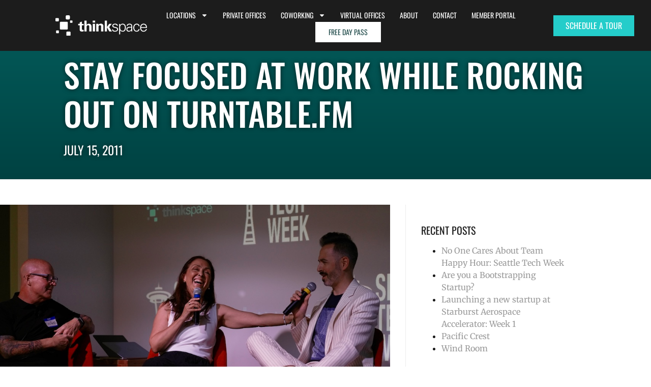

--- FILE ---
content_type: text/html; charset=UTF-8
request_url: https://thinkspace.com/stay-focused-at-work/
body_size: 18949
content:
<!doctype html>
<html lang="en-US">
<head>
	<meta charset="UTF-8">
	<meta name="viewport" content="width=device-width, initial-scale=1">
	<link rel="profile" href="https://gmpg.org/xfn/11">
	<meta name='robots' content='index, follow, max-image-preview:large, max-snippet:-1, max-video-preview:-1' />

	<!-- This site is optimized with the Yoast SEO plugin v26.7 - https://yoast.com/wordpress/plugins/seo/ -->
	<title>Stay Focused at Work While Rocking Out on Turntable.fm - Thinkspace</title>
	<link rel="canonical" href="https://thinkspace.com/stay-focused-at-work/" />
	<meta property="og:locale" content="en_US" />
	<meta property="og:type" content="article" />
	<meta property="og:title" content="Stay Focused at Work While Rocking Out on Turntable.fm - Thinkspace" />
	<meta property="og:description" content="I enjoy listening to music while I work. However, I am sick of Pandora, and my iTunes library is embarrassingly out of date. Therefore, when someone told me about the New York based startup,&nbsp;Turntable.fm&#8211;&nbsp;my work music source changed for the better.Turntable.fm is a site where users can connect and share music in genre categorized rooms. [&hellip;]" />
	<meta property="og:url" content="https://thinkspace.com/stay-focused-at-work/" />
	<meta property="og:site_name" content="Thinkspace" />
	<meta property="article:published_time" content="2011-07-15T00:00:00+00:00" />
	<meta property="article:modified_time" content="2023-03-28T18:38:22+00:00" />
	<meta property="og:image" content="https://thinkspace.com/wp-content/uploads/2023/03/turntable.fm_.rooms_-300x241.png" />
	<meta name="author" content="thinkspace" />
	<meta name="twitter:card" content="summary_large_image" />
	<meta name="twitter:label1" content="Written by" />
	<meta name="twitter:data1" content="thinkspace" />
	<meta name="twitter:label2" content="Est. reading time" />
	<meta name="twitter:data2" content="1 minute" />
	<script type="application/ld+json" class="yoast-schema-graph">{"@context":"https://schema.org","@graph":[{"@type":"Article","@id":"https://thinkspace.com/stay-focused-at-work/#article","isPartOf":{"@id":"https://thinkspace.com/stay-focused-at-work/"},"author":{"name":"thinkspace","@id":"https://thinkspace.com/#/schema/person/30b4ed8455a3868cdfe21521e0fbcb61"},"headline":"Stay Focused at Work While Rocking Out on Turntable.fm","datePublished":"2011-07-15T00:00:00+00:00","dateModified":"2023-03-28T18:38:22+00:00","mainEntityOfPage":{"@id":"https://thinkspace.com/stay-focused-at-work/"},"wordCount":267,"commentCount":0,"publisher":{"@id":"https://thinkspace.com/#organization"},"image":{"@id":"https://thinkspace.com/stay-focused-at-work/#primaryimage"},"thumbnailUrl":"https://thinkspace.com/wp-content/uploads/2023/03/turntable.fm_.rooms_-300x241.png","keywords":["startups","work flow"],"articleSection":["Blog Posts","technology"],"inLanguage":"en-US","potentialAction":[{"@type":"CommentAction","name":"Comment","target":["https://thinkspace.com/stay-focused-at-work/#respond"]}]},{"@type":"WebPage","@id":"https://thinkspace.com/stay-focused-at-work/","url":"https://thinkspace.com/stay-focused-at-work/","name":"Stay Focused at Work While Rocking Out on Turntable.fm - Thinkspace","isPartOf":{"@id":"https://thinkspace.com/#website"},"primaryImageOfPage":{"@id":"https://thinkspace.com/stay-focused-at-work/#primaryimage"},"image":{"@id":"https://thinkspace.com/stay-focused-at-work/#primaryimage"},"thumbnailUrl":"https://thinkspace.com/wp-content/uploads/2023/03/turntable.fm_.rooms_-300x241.png","datePublished":"2011-07-15T00:00:00+00:00","dateModified":"2023-03-28T18:38:22+00:00","breadcrumb":{"@id":"https://thinkspace.com/stay-focused-at-work/#breadcrumb"},"inLanguage":"en-US","potentialAction":[{"@type":"ReadAction","target":["https://thinkspace.com/stay-focused-at-work/"]}]},{"@type":"ImageObject","inLanguage":"en-US","@id":"https://thinkspace.com/stay-focused-at-work/#primaryimage","url":"","contentUrl":""},{"@type":"BreadcrumbList","@id":"https://thinkspace.com/stay-focused-at-work/#breadcrumb","itemListElement":[{"@type":"ListItem","position":1,"name":"Home","item":"https://thinkspace.com/"},{"@type":"ListItem","position":2,"name":"Stay Focused at Work While Rocking Out on Turntable.fm"}]},{"@type":"WebSite","@id":"https://thinkspace.com/#website","url":"https://thinkspace.com/","name":"Thinkspace","description":"Where Entrepreneurs Succeed - Seattle Coworking Space","publisher":{"@id":"https://thinkspace.com/#organization"},"potentialAction":[{"@type":"SearchAction","target":{"@type":"EntryPoint","urlTemplate":"https://thinkspace.com/?s={search_term_string}"},"query-input":{"@type":"PropertyValueSpecification","valueRequired":true,"valueName":"search_term_string"}}],"inLanguage":"en-US"},{"@type":"Organization","@id":"https://thinkspace.com/#organization","name":"Thinkspace","url":"https://thinkspace.com/","logo":{"@type":"ImageObject","inLanguage":"en-US","@id":"https://thinkspace.com/#/schema/logo/image/","url":"https://thinkspace.com/wp-content/uploads/2023/02/White-Logo.svg","contentUrl":"https://thinkspace.com/wp-content/uploads/2023/02/White-Logo.svg","width":555,"height":125,"caption":"Thinkspace"},"image":{"@id":"https://thinkspace.com/#/schema/logo/image/"}},{"@type":"Person","@id":"https://thinkspace.com/#/schema/person/30b4ed8455a3868cdfe21521e0fbcb61","name":"thinkspace","image":{"@type":"ImageObject","inLanguage":"en-US","@id":"https://thinkspace.com/#/schema/person/image/","url":"https://secure.gravatar.com/avatar/6b9ae8ac51a0a77f9a3c079ad1a2383b50007f4daf3f571600dcc4c3a7fc553a?s=96&d=mm&r=g","contentUrl":"https://secure.gravatar.com/avatar/6b9ae8ac51a0a77f9a3c079ad1a2383b50007f4daf3f571600dcc4c3a7fc553a?s=96&d=mm&r=g","caption":"thinkspace"},"url":"https://thinkspace.com/author/thinkspace/"}]}</script>
	<!-- / Yoast SEO plugin. -->


<link rel='dns-prefetch' href='//cdnjs.cloudflare.com' />
<link rel='dns-prefetch' href='//unpkg.com' />
<link rel='dns-prefetch' href='//www.googletagmanager.com' />
<link rel="alternate" type="application/rss+xml" title="Thinkspace &raquo; Feed" href="https://thinkspace.com/feed/" />
<link rel="alternate" type="application/rss+xml" title="Thinkspace &raquo; Comments Feed" href="https://thinkspace.com/comments/feed/" />
<link rel="alternate" title="oEmbed (JSON)" type="application/json+oembed" href="https://thinkspace.com/wp-json/oembed/1.0/embed?url=https%3A%2F%2Fthinkspace.com%2Fstay-focused-at-work%2F" />
<link rel="alternate" title="oEmbed (XML)" type="text/xml+oembed" href="https://thinkspace.com/wp-json/oembed/1.0/embed?url=https%3A%2F%2Fthinkspace.com%2Fstay-focused-at-work%2F&#038;format=xml" />
<style id='wp-img-auto-sizes-contain-inline-css'>
img:is([sizes=auto i],[sizes^="auto," i]){contain-intrinsic-size:3000px 1500px}
/*# sourceURL=wp-img-auto-sizes-contain-inline-css */
</style>
<style id='wp-emoji-styles-inline-css'>

	img.wp-smiley, img.emoji {
		display: inline !important;
		border: none !important;
		box-shadow: none !important;
		height: 1em !important;
		width: 1em !important;
		margin: 0 0.07em !important;
		vertical-align: -0.1em !important;
		background: none !important;
		padding: 0 !important;
	}
/*# sourceURL=wp-emoji-styles-inline-css */
</style>
<link rel='stylesheet' id='wp-block-library-css' href='https://thinkspace.com/wp-includes/css/dist/block-library/style.min.css?ver=6.9' media='all' />
<style id='filebird-block-filebird-gallery-style-inline-css'>
ul.filebird-block-filebird-gallery{margin:auto!important;padding:0!important;width:100%}ul.filebird-block-filebird-gallery.layout-grid{display:grid;grid-gap:20px;align-items:stretch;grid-template-columns:repeat(var(--columns),1fr);justify-items:stretch}ul.filebird-block-filebird-gallery.layout-grid li img{border:1px solid #ccc;box-shadow:2px 2px 6px 0 rgba(0,0,0,.3);height:100%;max-width:100%;-o-object-fit:cover;object-fit:cover;width:100%}ul.filebird-block-filebird-gallery.layout-masonry{-moz-column-count:var(--columns);-moz-column-gap:var(--space);column-gap:var(--space);-moz-column-width:var(--min-width);columns:var(--min-width) var(--columns);display:block;overflow:auto}ul.filebird-block-filebird-gallery.layout-masonry li{margin-bottom:var(--space)}ul.filebird-block-filebird-gallery li{list-style:none}ul.filebird-block-filebird-gallery li figure{height:100%;margin:0;padding:0;position:relative;width:100%}ul.filebird-block-filebird-gallery li figure figcaption{background:linear-gradient(0deg,rgba(0,0,0,.7),rgba(0,0,0,.3) 70%,transparent);bottom:0;box-sizing:border-box;color:#fff;font-size:.8em;margin:0;max-height:100%;overflow:auto;padding:3em .77em .7em;position:absolute;text-align:center;width:100%;z-index:2}ul.filebird-block-filebird-gallery li figure figcaption a{color:inherit}

/*# sourceURL=https://thinkspace.com/wp-content/plugins/filebird/blocks/filebird-gallery/build/style-index.css */
</style>
<style id='global-styles-inline-css'>
:root{--wp--preset--aspect-ratio--square: 1;--wp--preset--aspect-ratio--4-3: 4/3;--wp--preset--aspect-ratio--3-4: 3/4;--wp--preset--aspect-ratio--3-2: 3/2;--wp--preset--aspect-ratio--2-3: 2/3;--wp--preset--aspect-ratio--16-9: 16/9;--wp--preset--aspect-ratio--9-16: 9/16;--wp--preset--color--black: #000000;--wp--preset--color--cyan-bluish-gray: #abb8c3;--wp--preset--color--white: #ffffff;--wp--preset--color--pale-pink: #f78da7;--wp--preset--color--vivid-red: #cf2e2e;--wp--preset--color--luminous-vivid-orange: #ff6900;--wp--preset--color--luminous-vivid-amber: #fcb900;--wp--preset--color--light-green-cyan: #7bdcb5;--wp--preset--color--vivid-green-cyan: #00d084;--wp--preset--color--pale-cyan-blue: #8ed1fc;--wp--preset--color--vivid-cyan-blue: #0693e3;--wp--preset--color--vivid-purple: #9b51e0;--wp--preset--gradient--vivid-cyan-blue-to-vivid-purple: linear-gradient(135deg,rgb(6,147,227) 0%,rgb(155,81,224) 100%);--wp--preset--gradient--light-green-cyan-to-vivid-green-cyan: linear-gradient(135deg,rgb(122,220,180) 0%,rgb(0,208,130) 100%);--wp--preset--gradient--luminous-vivid-amber-to-luminous-vivid-orange: linear-gradient(135deg,rgb(252,185,0) 0%,rgb(255,105,0) 100%);--wp--preset--gradient--luminous-vivid-orange-to-vivid-red: linear-gradient(135deg,rgb(255,105,0) 0%,rgb(207,46,46) 100%);--wp--preset--gradient--very-light-gray-to-cyan-bluish-gray: linear-gradient(135deg,rgb(238,238,238) 0%,rgb(169,184,195) 100%);--wp--preset--gradient--cool-to-warm-spectrum: linear-gradient(135deg,rgb(74,234,220) 0%,rgb(151,120,209) 20%,rgb(207,42,186) 40%,rgb(238,44,130) 60%,rgb(251,105,98) 80%,rgb(254,248,76) 100%);--wp--preset--gradient--blush-light-purple: linear-gradient(135deg,rgb(255,206,236) 0%,rgb(152,150,240) 100%);--wp--preset--gradient--blush-bordeaux: linear-gradient(135deg,rgb(254,205,165) 0%,rgb(254,45,45) 50%,rgb(107,0,62) 100%);--wp--preset--gradient--luminous-dusk: linear-gradient(135deg,rgb(255,203,112) 0%,rgb(199,81,192) 50%,rgb(65,88,208) 100%);--wp--preset--gradient--pale-ocean: linear-gradient(135deg,rgb(255,245,203) 0%,rgb(182,227,212) 50%,rgb(51,167,181) 100%);--wp--preset--gradient--electric-grass: linear-gradient(135deg,rgb(202,248,128) 0%,rgb(113,206,126) 100%);--wp--preset--gradient--midnight: linear-gradient(135deg,rgb(2,3,129) 0%,rgb(40,116,252) 100%);--wp--preset--font-size--small: 13px;--wp--preset--font-size--medium: 20px;--wp--preset--font-size--large: 36px;--wp--preset--font-size--x-large: 42px;--wp--preset--spacing--20: 0.44rem;--wp--preset--spacing--30: 0.67rem;--wp--preset--spacing--40: 1rem;--wp--preset--spacing--50: 1.5rem;--wp--preset--spacing--60: 2.25rem;--wp--preset--spacing--70: 3.38rem;--wp--preset--spacing--80: 5.06rem;--wp--preset--shadow--natural: 6px 6px 9px rgba(0, 0, 0, 0.2);--wp--preset--shadow--deep: 12px 12px 50px rgba(0, 0, 0, 0.4);--wp--preset--shadow--sharp: 6px 6px 0px rgba(0, 0, 0, 0.2);--wp--preset--shadow--outlined: 6px 6px 0px -3px rgb(255, 255, 255), 6px 6px rgb(0, 0, 0);--wp--preset--shadow--crisp: 6px 6px 0px rgb(0, 0, 0);}:root { --wp--style--global--content-size: 800px;--wp--style--global--wide-size: 1200px; }:where(body) { margin: 0; }.wp-site-blocks > .alignleft { float: left; margin-right: 2em; }.wp-site-blocks > .alignright { float: right; margin-left: 2em; }.wp-site-blocks > .aligncenter { justify-content: center; margin-left: auto; margin-right: auto; }:where(.wp-site-blocks) > * { margin-block-start: 24px; margin-block-end: 0; }:where(.wp-site-blocks) > :first-child { margin-block-start: 0; }:where(.wp-site-blocks) > :last-child { margin-block-end: 0; }:root { --wp--style--block-gap: 24px; }:root :where(.is-layout-flow) > :first-child{margin-block-start: 0;}:root :where(.is-layout-flow) > :last-child{margin-block-end: 0;}:root :where(.is-layout-flow) > *{margin-block-start: 24px;margin-block-end: 0;}:root :where(.is-layout-constrained) > :first-child{margin-block-start: 0;}:root :where(.is-layout-constrained) > :last-child{margin-block-end: 0;}:root :where(.is-layout-constrained) > *{margin-block-start: 24px;margin-block-end: 0;}:root :where(.is-layout-flex){gap: 24px;}:root :where(.is-layout-grid){gap: 24px;}.is-layout-flow > .alignleft{float: left;margin-inline-start: 0;margin-inline-end: 2em;}.is-layout-flow > .alignright{float: right;margin-inline-start: 2em;margin-inline-end: 0;}.is-layout-flow > .aligncenter{margin-left: auto !important;margin-right: auto !important;}.is-layout-constrained > .alignleft{float: left;margin-inline-start: 0;margin-inline-end: 2em;}.is-layout-constrained > .alignright{float: right;margin-inline-start: 2em;margin-inline-end: 0;}.is-layout-constrained > .aligncenter{margin-left: auto !important;margin-right: auto !important;}.is-layout-constrained > :where(:not(.alignleft):not(.alignright):not(.alignfull)){max-width: var(--wp--style--global--content-size);margin-left: auto !important;margin-right: auto !important;}.is-layout-constrained > .alignwide{max-width: var(--wp--style--global--wide-size);}body .is-layout-flex{display: flex;}.is-layout-flex{flex-wrap: wrap;align-items: center;}.is-layout-flex > :is(*, div){margin: 0;}body .is-layout-grid{display: grid;}.is-layout-grid > :is(*, div){margin: 0;}body{padding-top: 0px;padding-right: 0px;padding-bottom: 0px;padding-left: 0px;}a:where(:not(.wp-element-button)){text-decoration: underline;}:root :where(.wp-element-button, .wp-block-button__link){background-color: #32373c;border-width: 0;color: #fff;font-family: inherit;font-size: inherit;font-style: inherit;font-weight: inherit;letter-spacing: inherit;line-height: inherit;padding-top: calc(0.667em + 2px);padding-right: calc(1.333em + 2px);padding-bottom: calc(0.667em + 2px);padding-left: calc(1.333em + 2px);text-decoration: none;text-transform: inherit;}.has-black-color{color: var(--wp--preset--color--black) !important;}.has-cyan-bluish-gray-color{color: var(--wp--preset--color--cyan-bluish-gray) !important;}.has-white-color{color: var(--wp--preset--color--white) !important;}.has-pale-pink-color{color: var(--wp--preset--color--pale-pink) !important;}.has-vivid-red-color{color: var(--wp--preset--color--vivid-red) !important;}.has-luminous-vivid-orange-color{color: var(--wp--preset--color--luminous-vivid-orange) !important;}.has-luminous-vivid-amber-color{color: var(--wp--preset--color--luminous-vivid-amber) !important;}.has-light-green-cyan-color{color: var(--wp--preset--color--light-green-cyan) !important;}.has-vivid-green-cyan-color{color: var(--wp--preset--color--vivid-green-cyan) !important;}.has-pale-cyan-blue-color{color: var(--wp--preset--color--pale-cyan-blue) !important;}.has-vivid-cyan-blue-color{color: var(--wp--preset--color--vivid-cyan-blue) !important;}.has-vivid-purple-color{color: var(--wp--preset--color--vivid-purple) !important;}.has-black-background-color{background-color: var(--wp--preset--color--black) !important;}.has-cyan-bluish-gray-background-color{background-color: var(--wp--preset--color--cyan-bluish-gray) !important;}.has-white-background-color{background-color: var(--wp--preset--color--white) !important;}.has-pale-pink-background-color{background-color: var(--wp--preset--color--pale-pink) !important;}.has-vivid-red-background-color{background-color: var(--wp--preset--color--vivid-red) !important;}.has-luminous-vivid-orange-background-color{background-color: var(--wp--preset--color--luminous-vivid-orange) !important;}.has-luminous-vivid-amber-background-color{background-color: var(--wp--preset--color--luminous-vivid-amber) !important;}.has-light-green-cyan-background-color{background-color: var(--wp--preset--color--light-green-cyan) !important;}.has-vivid-green-cyan-background-color{background-color: var(--wp--preset--color--vivid-green-cyan) !important;}.has-pale-cyan-blue-background-color{background-color: var(--wp--preset--color--pale-cyan-blue) !important;}.has-vivid-cyan-blue-background-color{background-color: var(--wp--preset--color--vivid-cyan-blue) !important;}.has-vivid-purple-background-color{background-color: var(--wp--preset--color--vivid-purple) !important;}.has-black-border-color{border-color: var(--wp--preset--color--black) !important;}.has-cyan-bluish-gray-border-color{border-color: var(--wp--preset--color--cyan-bluish-gray) !important;}.has-white-border-color{border-color: var(--wp--preset--color--white) !important;}.has-pale-pink-border-color{border-color: var(--wp--preset--color--pale-pink) !important;}.has-vivid-red-border-color{border-color: var(--wp--preset--color--vivid-red) !important;}.has-luminous-vivid-orange-border-color{border-color: var(--wp--preset--color--luminous-vivid-orange) !important;}.has-luminous-vivid-amber-border-color{border-color: var(--wp--preset--color--luminous-vivid-amber) !important;}.has-light-green-cyan-border-color{border-color: var(--wp--preset--color--light-green-cyan) !important;}.has-vivid-green-cyan-border-color{border-color: var(--wp--preset--color--vivid-green-cyan) !important;}.has-pale-cyan-blue-border-color{border-color: var(--wp--preset--color--pale-cyan-blue) !important;}.has-vivid-cyan-blue-border-color{border-color: var(--wp--preset--color--vivid-cyan-blue) !important;}.has-vivid-purple-border-color{border-color: var(--wp--preset--color--vivid-purple) !important;}.has-vivid-cyan-blue-to-vivid-purple-gradient-background{background: var(--wp--preset--gradient--vivid-cyan-blue-to-vivid-purple) !important;}.has-light-green-cyan-to-vivid-green-cyan-gradient-background{background: var(--wp--preset--gradient--light-green-cyan-to-vivid-green-cyan) !important;}.has-luminous-vivid-amber-to-luminous-vivid-orange-gradient-background{background: var(--wp--preset--gradient--luminous-vivid-amber-to-luminous-vivid-orange) !important;}.has-luminous-vivid-orange-to-vivid-red-gradient-background{background: var(--wp--preset--gradient--luminous-vivid-orange-to-vivid-red) !important;}.has-very-light-gray-to-cyan-bluish-gray-gradient-background{background: var(--wp--preset--gradient--very-light-gray-to-cyan-bluish-gray) !important;}.has-cool-to-warm-spectrum-gradient-background{background: var(--wp--preset--gradient--cool-to-warm-spectrum) !important;}.has-blush-light-purple-gradient-background{background: var(--wp--preset--gradient--blush-light-purple) !important;}.has-blush-bordeaux-gradient-background{background: var(--wp--preset--gradient--blush-bordeaux) !important;}.has-luminous-dusk-gradient-background{background: var(--wp--preset--gradient--luminous-dusk) !important;}.has-pale-ocean-gradient-background{background: var(--wp--preset--gradient--pale-ocean) !important;}.has-electric-grass-gradient-background{background: var(--wp--preset--gradient--electric-grass) !important;}.has-midnight-gradient-background{background: var(--wp--preset--gradient--midnight) !important;}.has-small-font-size{font-size: var(--wp--preset--font-size--small) !important;}.has-medium-font-size{font-size: var(--wp--preset--font-size--medium) !important;}.has-large-font-size{font-size: var(--wp--preset--font-size--large) !important;}.has-x-large-font-size{font-size: var(--wp--preset--font-size--x-large) !important;}
:root :where(.wp-block-pullquote){font-size: 1.5em;line-height: 1.6;}
/*# sourceURL=global-styles-inline-css */
</style>
<link rel='stylesheet' id='hello-elementor-css' href='https://thinkspace.com/wp-content/themes/hello-elementor/assets/css/reset.css?ver=3.4.5' media='all' />
<link rel='stylesheet' id='hello-elementor-theme-style-css' href='https://thinkspace.com/wp-content/themes/hello-elementor/assets/css/theme.css?ver=3.4.5' media='all' />
<link rel='stylesheet' id='chld_thm_cfg_child-css' href='https://thinkspace.com/wp-content/themes/hello-elementor-child/style.css?ver=1.0.1' media='all' />
<link rel='stylesheet' id='hello-elementor-header-footer-css' href='https://thinkspace.com/wp-content/themes/hello-elementor/assets/css/header-footer.css?ver=3.4.5' media='all' />
<link rel='stylesheet' id='elementor-frontend-css' href='https://thinkspace.com/wp-content/plugins/elementor/assets/css/frontend.min.css?ver=3.34.1' media='all' />
<link rel='stylesheet' id='elementor-post-4-css' href='https://thinkspace.com/wp-content/uploads/elementor/css/post-4.css?ver=1769505399' media='all' />
<link rel='stylesheet' id='widget-image-css' href='https://thinkspace.com/wp-content/plugins/elementor/assets/css/widget-image.min.css?ver=3.34.1' media='all' />
<link rel='stylesheet' id='widget-nav-menu-css' href='https://thinkspace.com/wp-content/plugins/elementor-pro/assets/css/widget-nav-menu.min.css?ver=3.34.0' media='all' />
<link rel='stylesheet' id='widget-heading-css' href='https://thinkspace.com/wp-content/plugins/elementor/assets/css/widget-heading.min.css?ver=3.34.1' media='all' />
<link rel='stylesheet' id='widget-author-box-css' href='https://thinkspace.com/wp-content/plugins/elementor-pro/assets/css/widget-author-box.min.css?ver=3.34.0' media='all' />
<link rel='stylesheet' id='widget-post-navigation-css' href='https://thinkspace.com/wp-content/plugins/elementor-pro/assets/css/widget-post-navigation.min.css?ver=3.34.0' media='all' />
<link rel='stylesheet' id='swiper-css' href='https://thinkspace.com/wp-content/plugins/elementor/assets/lib/swiper/v8/css/swiper.min.css?ver=8.4.5' media='all' />
<link rel='stylesheet' id='e-swiper-css' href='https://thinkspace.com/wp-content/plugins/elementor/assets/css/conditionals/e-swiper.min.css?ver=3.34.1' media='all' />
<link rel='stylesheet' id='elementor-post-31-css' href='https://thinkspace.com/wp-content/uploads/elementor/css/post-31.css?ver=1769505400' media='all' />
<link rel='stylesheet' id='elementor-post-89-css' href='https://thinkspace.com/wp-content/uploads/elementor/css/post-89.css?ver=1769505400' media='all' />
<link rel='stylesheet' id='elementor-post-3198-css' href='https://thinkspace.com/wp-content/uploads/elementor/css/post-3198.css?ver=1769505722' media='all' />
<link rel='stylesheet' id='elementor-gf-local-oswald-css' href='https://thinkspace.com/wp-content/uploads/elementor/google-fonts/css/oswald.css?ver=1746044938' media='all' />
<link rel='stylesheet' id='elementor-gf-local-merriweather-css' href='https://thinkspace.com/wp-content/uploads/elementor/google-fonts/css/merriweather.css?ver=1746044940' media='all' />
<script src="https://thinkspace.com/wp-includes/js/jquery/jquery.min.js?ver=3.7.1" id="jquery-core-js"></script>
<script src="https://thinkspace.com/wp-includes/js/jquery/jquery-migrate.min.js?ver=3.4.1" id="jquery-migrate-js"></script>

<!-- Google tag (gtag.js) snippet added by Site Kit -->
<!-- Google Analytics snippet added by Site Kit -->
<script src="https://www.googletagmanager.com/gtag/js?id=GT-MQR7STD" id="google_gtagjs-js" async></script>
<script id="google_gtagjs-js-after">
window.dataLayer = window.dataLayer || [];function gtag(){dataLayer.push(arguments);}
gtag("set","linker",{"domains":["thinkspace.com"]});
gtag("js", new Date());
gtag("set", "developer_id.dZTNiMT", true);
gtag("config", "GT-MQR7STD");
 window._googlesitekit = window._googlesitekit || {}; window._googlesitekit.throttledEvents = []; window._googlesitekit.gtagEvent = (name, data) => { var key = JSON.stringify( { name, data } ); if ( !! window._googlesitekit.throttledEvents[ key ] ) { return; } window._googlesitekit.throttledEvents[ key ] = true; setTimeout( () => { delete window._googlesitekit.throttledEvents[ key ]; }, 5 ); gtag( "event", name, { ...data, event_source: "site-kit" } ); }; 
//# sourceURL=google_gtagjs-js-after
</script>
<link rel="https://api.w.org/" href="https://thinkspace.com/wp-json/" /><link rel="alternate" title="JSON" type="application/json" href="https://thinkspace.com/wp-json/wp/v2/posts/8830" /><link rel="EditURI" type="application/rsd+xml" title="RSD" href="https://thinkspace.com/xmlrpc.php?rsd" />
<meta name="generator" content="WordPress 6.9" />
<link rel='shortlink' href='https://thinkspace.com/?p=8830' />
<meta name="generator" content="Site Kit by Google 1.171.0" /><!-- Start of the LeadBooster Chatbot by Pipedrive code -->
<script>window.pipedriveLeadboosterConfig = {base: 'leadbooster-chat.pipedrive.com',companyId: 13492485,playbookUuid: '3b2d6303-52d2-4186-9c39-df4079156483',version: 2};(function () {var w = window;if (w.LeadBooster) {console.warn('LeadBooster already exists');} else {w.LeadBooster = {q: [],on: function (n, h) {this.q.push({ t: 'o', n: n, h: h });},trigger: function (n) {this.q.push({ t: 't', n: n });},};}})();</script><script src="https://leadbooster-chat.pipedrive.com/assets/loader.js" async></script>
<!-- End of the LeadBooster Chatbot by Pipedrive Code. -->
		<script type="text/javascript">
				(function(c,l,a,r,i,t,y){
					c[a]=c[a]||function(){(c[a].q=c[a].q||[]).push(arguments)};t=l.createElement(r);t.async=1;
					t.src="https://www.clarity.ms/tag/"+i+"?ref=wordpress";y=l.getElementsByTagName(r)[0];y.parentNode.insertBefore(t,y);
				})(window, document, "clarity", "script", "tghl1lzqv1");
		</script>
		<meta name="generator" content="Elementor 3.34.1; features: e_font_icon_svg, additional_custom_breakpoints; settings: css_print_method-external, google_font-enabled, font_display-swap">
<!-- Meta Pixel Code -->
<script>
!function(f,b,e,v,n,t,s)
{if(f.fbq)return;n=f.fbq=function(){n.callMethod?
n.callMethod.apply(n,arguments):n.queue.push(arguments)};
if(!f._fbq)f._fbq=n;n.push=n;n.loaded=!0;n.version='2.0';
n.queue=[];t=b.createElement(e);t.async=!0;
t.src=v;s=b.getElementsByTagName(e)[0];
s.parentNode.insertBefore(t,s)}(window, document,'script',
'https://connect.facebook.net/en_US/fbevents.js');
fbq('init', '1614605989002826');
fbq('track', 'PageView');
</script>
<noscript><img height="1" width="1" style="display:none"
src="https://www.facebook.com/tr?id=1614605989002826&ev=PageView&noscript=1"
/></noscript>
<!-- End Meta Pixel Code -->
<script type="text/javascript">
    (function(c,l,a,r,i,t,y){
        c[a]=c[a]||function(){(c[a].q=c[a].q||[]).push(arguments)};
        t=l.createElement(r);t.async=1;t.src="https://www.clarity.ms/tag/"+i;
        y=l.getElementsByTagName(r)[0];y.parentNode.insertBefore(t,y);
    })(window, document, "clarity", "script", "j4fntmdfci");
</script>
			<style>
				.e-con.e-parent:nth-of-type(n+4):not(.e-lazyloaded):not(.e-no-lazyload),
				.e-con.e-parent:nth-of-type(n+4):not(.e-lazyloaded):not(.e-no-lazyload) * {
					background-image: none !important;
				}
				@media screen and (max-height: 1024px) {
					.e-con.e-parent:nth-of-type(n+3):not(.e-lazyloaded):not(.e-no-lazyload),
					.e-con.e-parent:nth-of-type(n+3):not(.e-lazyloaded):not(.e-no-lazyload) * {
						background-image: none !important;
					}
				}
				@media screen and (max-height: 640px) {
					.e-con.e-parent:nth-of-type(n+2):not(.e-lazyloaded):not(.e-no-lazyload),
					.e-con.e-parent:nth-of-type(n+2):not(.e-lazyloaded):not(.e-no-lazyload) * {
						background-image: none !important;
					}
				}
			</style>
			<link rel="icon" href="https://thinkspace.com/wp-content/uploads/2023/01/Thinkspace-Favicon@4x-150x150.png" sizes="32x32" />
<link rel="icon" href="https://thinkspace.com/wp-content/uploads/2023/01/Thinkspace-Favicon@4x.png" sizes="192x192" />
<link rel="apple-touch-icon" href="https://thinkspace.com/wp-content/uploads/2023/01/Thinkspace-Favicon@4x.png" />
<meta name="msapplication-TileImage" content="https://thinkspace.com/wp-content/uploads/2023/01/Thinkspace-Favicon@4x.png" />
		<style id="wp-custom-css">
			.section-general-hero-imageholder_gradient {
    display: none;
}
.section-general-hero-content h1, .section-general-hero-content p {
    text-shadow: 1px 2px 0px rgba(0,0,0,0.5);
}
.section-general-hero-imageholder .photo-grid {
  width: 100%;
  position: absolute;
  transform: scale(2.5);
}
.masonary-wrapper .elementor-widget-image {
  position: absolute;
  width: 50% !important;
  height: 50%;
  top: 0;
}
.tab-main-wrapper .tab-content .elementor-widget-wrap .tab-content-item {
    transition: all .5s ease-in !important;
}
.tab-main-wrapper .tab-wrap section.tab-item.active h3, 
.tab-main-wrapper .tab-wrap section.tab-item.active h4, 
.tab-main-wrapper .tab-wrap section.tab-item:hover h3, 
.tab-main-wrapper .tab-wrap section.tab-item:hover h4 {
    color: #24CDCA !important;
}
.section-general-hero-imageholder .main-image {
    background-position: top center !important;
	    left: 25.3%;
    top: 22.75%;
}
@media (max-width: 1023px) {
    .section-general-hero-imageholder .photo-grid img.mobile, .section-general-hero-imageholder .photo-grid .main-image.mobile {
        display: block;
    }
    .section-general-hero-imageholder .photo-grid img.desktop, .section-general-hero-imageholder .photo-grid .main-image.desktop {
        display: none;
    }
		.section-general-hero-imageholder .main-image {
		width: 45.5%;
    height: 40%;
    left: 29.6%;
    top: 25.3%;
	}
	.section-general-hero-imageholder .hidden-photo-grid.mobile {
    width: 100%;
    display: block;
    opacity: 0;
}
.section-general-hero-imageholder .hidden-photo-grid {
    display: none;
}
	.hover-image .elementor-cta .elementor-cta__content .elementor-cta__button {
    width: 100%;
    max-width: 210px;
}
}



.profile-item .elementor-image-box-wrapper {
    position: relative;
    overflow: hidden;
}
.profile-item .elementor-image-box-wrapper figure.elementor-image-box-img {
    display: flex;
    overflow: hidden;
}
.profile-item .elementor-image-box-wrapper figure.elementor-image-box-img img {
    object-fit: cover;
    transition: all 0.3s ease-in;
	    filter: grayscale(1);
}
.profile-item:hover .elementor-image-box-wrapper figure.elementor-image-box-img img {
    transform: scale(1.1);
	    filter: grayscale(0);
}
.profile-item .elementor-image-box-wrapper .elementor-image-box-content {
    background-color: #023837;
    margin-top: -10px;
    padding: 20px;
}
.profile-item .elementor-image-box-wrapper .elementor-image-box-content h3.elementor-image-box-title {
    margin: 0;
    margin-bottom: 5px;
}
/* .zoom-hover .elementor-widget-wrap {
    transition: all 0.3s ease-in !important;
    background-size: 100% !important;
}
.zoom-hover:hover .elementor-widget-wrap {
    background-size: 120% !important;
} */

.tab-main-wrapper .tab-wrap section.tab-item h3 a {
    font-family: "Oswald", Sans-serif;
}
.section-general-hero-content .button-group a {
    font-family: oswald,Sans-serif;
}
section.sliding-block-wrap {
    position: sticky;
    top: 100px;
}
.breadcrumbs p a, .breadcrumbs p {
    font-family: 'Oswald', sans-serif;
    font-weight: 300;
    font-size: 15px;
}		</style>
		<meta name="traceparent" content="00-9c5e8d9368c918aa0000001769750771-9c5e8d9368c918aa-01"></head>
<body class="wp-singular post-template-default single single-post postid-8830 single-format-standard wp-custom-logo wp-embed-responsive wp-theme-hello-elementor wp-child-theme-hello-elementor-child hello-elementor-default elementor-default elementor-kit-4 elementor-page-3198">


<a class="skip-link screen-reader-text" href="#content">Skip to content</a>

		<header data-elementor-type="header" data-elementor-id="31" class="elementor elementor-31 elementor-location-header" data-elementor-post-type="elementor_library">
					<header class="elementor-section elementor-top-section elementor-element elementor-element-fce9ce0 elementor-section-full_width elementor-section-content-middle elementor-section-height-default elementor-section-height-default" data-id="fce9ce0" data-element_type="section" data-settings="{&quot;background_background&quot;:&quot;classic&quot;}">
						<div class="elementor-container elementor-column-gap-default">
					<div class="elementor-column elementor-col-50 elementor-top-column elementor-element elementor-element-7b9e677 header-column" data-id="7b9e677" data-element_type="column">
			<div class="elementor-widget-wrap elementor-element-populated">
						<div class="elementor-element elementor-element-cfdbb5d main-logo elementor-widget-mobile__width-initial elementor-widget elementor-widget-theme-site-logo elementor-widget-image" data-id="cfdbb5d" data-element_type="widget" data-widget_type="theme-site-logo.default">
				<div class="elementor-widget-container">
											<a href="https://thinkspace.com">
			<img width="555" height="125" src="https://thinkspace.com/wp-content/uploads/2023/02/White-Logo.svg" class="attachment-full size-full wp-image-710" alt="" />				</a>
											</div>
				</div>
				<div class="elementor-element elementor-element-9d21861 elementor-nav-menu__align-center main-menu-wrapper elementor-nav-menu--stretch elementor-widget-mobile__width-auto elementor-nav-menu--dropdown-tablet elementor-nav-menu__text-align-aside elementor-nav-menu--toggle elementor-nav-menu--burger elementor-widget elementor-widget-nav-menu" data-id="9d21861" data-element_type="widget" data-settings="{&quot;full_width&quot;:&quot;stretch&quot;,&quot;layout&quot;:&quot;horizontal&quot;,&quot;submenu_icon&quot;:{&quot;value&quot;:&quot;&lt;svg aria-hidden=\&quot;true\&quot; class=\&quot;e-font-icon-svg e-fas-caret-down\&quot; viewBox=\&quot;0 0 320 512\&quot; xmlns=\&quot;http:\/\/www.w3.org\/2000\/svg\&quot;&gt;&lt;path d=\&quot;M31.3 192h257.3c17.8 0 26.7 21.5 14.1 34.1L174.1 354.8c-7.8 7.8-20.5 7.8-28.3 0L17.2 226.1C4.6 213.5 13.5 192 31.3 192z\&quot;&gt;&lt;\/path&gt;&lt;\/svg&gt;&quot;,&quot;library&quot;:&quot;fa-solid&quot;},&quot;toggle&quot;:&quot;burger&quot;}" data-widget_type="nav-menu.default">
				<div class="elementor-widget-container">
								<nav aria-label="Menu" class="elementor-nav-menu--main elementor-nav-menu__container elementor-nav-menu--layout-horizontal e--pointer-underline e--animation-grow">
				<ul id="menu-1-9d21861" class="elementor-nav-menu"><li class="menu-item menu-item-type-post_type menu-item-object-page menu-item-has-children menu-item-2425"><a href="https://thinkspace.com/locations/" class="elementor-item">LOCATIONS</a>
<ul class="sub-menu elementor-nav-menu--dropdown">
	<li class="menu-item menu-item-type-post_type menu-item-object-page menu-item-2953"><a href="https://thinkspace.com/contact-us-today-redmond-coworking/" class="elementor-sub-item">REDMOND</a></li>
	<li class="menu-item menu-item-type-post_type menu-item-object-page menu-item-2427"><a href="https://thinkspace.com/contact-us-today-seattle-coworking/" class="elementor-sub-item">SEATTLE</a></li>
	<li class="menu-item menu-item-type-post_type menu-item-object-page menu-item-2820"><a href="https://thinkspace.com/locations/" class="elementor-sub-item">VIEW MAP</a></li>
</ul>
</li>
<li class="menu-item menu-item-type-post_type menu-item-object-page menu-item-2821"><a href="https://thinkspace.com/private-offices/" class="elementor-item">PRIVATE OFFICES</a></li>
<li class="menu-item menu-item-type-post_type menu-item-object-page menu-item-has-children menu-item-2822"><a href="https://thinkspace.com/inspired-coworking/" class="elementor-item">COWORKING</a>
<ul class="sub-menu elementor-nav-menu--dropdown">
	<li class="menu-item menu-item-type-post_type menu-item-object-page menu-item-2825"><a href="https://thinkspace.com/inspired-coworking/" class="elementor-sub-item">COWORKING &#038; DAY PASSES</a></li>
	<li class="menu-item menu-item-type-post_type menu-item-object-page menu-item-2824"><a href="https://thinkspace.com/divvy-office-package/" class="elementor-sub-item">DAILY OFFICES</a></li>
	<li class="menu-item menu-item-type-post_type menu-item-object-page menu-item-2826"><a href="https://thinkspace.com/meeting-rooms/" class="elementor-sub-item">MEETING ROOMS</a></li>
	<li class="menu-item menu-item-type-post_type menu-item-object-page menu-item-2981"><a href="https://thinkspace.com/memberships/" class="elementor-sub-item">ALL WORKSPACES</a></li>
</ul>
</li>
<li class="menu-item menu-item-type-post_type menu-item-object-page menu-item-2823"><a href="https://thinkspace.com/virtual-office/" class="elementor-item">VIRTUAL OFFICES</a></li>
<li class="menu-item menu-item-type-post_type menu-item-object-page menu-item-2430"><a href="https://thinkspace.com/about/" class="elementor-item">ABOUT</a></li>
<li class="menu-item menu-item-type-post_type menu-item-object-page menu-item-10553"><a href="https://thinkspace.com/contact/" class="elementor-item">CONTACT</a></li>
<li class="menu-item menu-item-type-custom menu-item-object-custom menu-item-2828"><a href="https://yardi.thinkspace.com/" class="elementor-item">MEMBER PORTAL</a></li>
<li class="contact-us filled-btn menu-item menu-item-type-custom menu-item-object-custom menu-item-28"><a href="https://thinkspace.com/free-day-pass-form" class="elementor-item">FREE DAY PASS</a></li>
</ul>			</nav>
					<div class="elementor-menu-toggle" role="button" tabindex="0" aria-label="Menu Toggle" aria-expanded="false">
			<svg aria-hidden="true" role="presentation" class="elementor-menu-toggle__icon--open e-font-icon-svg e-eicon-menu-bar" viewBox="0 0 1000 1000" xmlns="http://www.w3.org/2000/svg"><path d="M104 333H896C929 333 958 304 958 271S929 208 896 208H104C71 208 42 237 42 271S71 333 104 333ZM104 583H896C929 583 958 554 958 521S929 458 896 458H104C71 458 42 487 42 521S71 583 104 583ZM104 833H896C929 833 958 804 958 771S929 708 896 708H104C71 708 42 737 42 771S71 833 104 833Z"></path></svg><svg aria-hidden="true" role="presentation" class="elementor-menu-toggle__icon--close e-font-icon-svg e-eicon-close" viewBox="0 0 1000 1000" xmlns="http://www.w3.org/2000/svg"><path d="M742 167L500 408 258 167C246 154 233 150 217 150 196 150 179 158 167 167 154 179 150 196 150 212 150 229 154 242 171 254L408 500 167 742C138 771 138 800 167 829 196 858 225 858 254 829L496 587 738 829C750 842 767 846 783 846 800 846 817 842 829 829 842 817 846 804 846 783 846 767 842 750 829 737L588 500 833 258C863 229 863 200 833 171 804 137 775 137 742 167Z"></path></svg>		</div>
					<nav class="elementor-nav-menu--dropdown elementor-nav-menu__container" aria-hidden="true">
				<ul id="menu-2-9d21861" class="elementor-nav-menu"><li class="menu-item menu-item-type-post_type menu-item-object-page menu-item-has-children menu-item-2425"><a href="https://thinkspace.com/locations/" class="elementor-item" tabindex="-1">LOCATIONS</a>
<ul class="sub-menu elementor-nav-menu--dropdown">
	<li class="menu-item menu-item-type-post_type menu-item-object-page menu-item-2953"><a href="https://thinkspace.com/contact-us-today-redmond-coworking/" class="elementor-sub-item" tabindex="-1">REDMOND</a></li>
	<li class="menu-item menu-item-type-post_type menu-item-object-page menu-item-2427"><a href="https://thinkspace.com/contact-us-today-seattle-coworking/" class="elementor-sub-item" tabindex="-1">SEATTLE</a></li>
	<li class="menu-item menu-item-type-post_type menu-item-object-page menu-item-2820"><a href="https://thinkspace.com/locations/" class="elementor-sub-item" tabindex="-1">VIEW MAP</a></li>
</ul>
</li>
<li class="menu-item menu-item-type-post_type menu-item-object-page menu-item-2821"><a href="https://thinkspace.com/private-offices/" class="elementor-item" tabindex="-1">PRIVATE OFFICES</a></li>
<li class="menu-item menu-item-type-post_type menu-item-object-page menu-item-has-children menu-item-2822"><a href="https://thinkspace.com/inspired-coworking/" class="elementor-item" tabindex="-1">COWORKING</a>
<ul class="sub-menu elementor-nav-menu--dropdown">
	<li class="menu-item menu-item-type-post_type menu-item-object-page menu-item-2825"><a href="https://thinkspace.com/inspired-coworking/" class="elementor-sub-item" tabindex="-1">COWORKING &#038; DAY PASSES</a></li>
	<li class="menu-item menu-item-type-post_type menu-item-object-page menu-item-2824"><a href="https://thinkspace.com/divvy-office-package/" class="elementor-sub-item" tabindex="-1">DAILY OFFICES</a></li>
	<li class="menu-item menu-item-type-post_type menu-item-object-page menu-item-2826"><a href="https://thinkspace.com/meeting-rooms/" class="elementor-sub-item" tabindex="-1">MEETING ROOMS</a></li>
	<li class="menu-item menu-item-type-post_type menu-item-object-page menu-item-2981"><a href="https://thinkspace.com/memberships/" class="elementor-sub-item" tabindex="-1">ALL WORKSPACES</a></li>
</ul>
</li>
<li class="menu-item menu-item-type-post_type menu-item-object-page menu-item-2823"><a href="https://thinkspace.com/virtual-office/" class="elementor-item" tabindex="-1">VIRTUAL OFFICES</a></li>
<li class="menu-item menu-item-type-post_type menu-item-object-page menu-item-2430"><a href="https://thinkspace.com/about/" class="elementor-item" tabindex="-1">ABOUT</a></li>
<li class="menu-item menu-item-type-post_type menu-item-object-page menu-item-10553"><a href="https://thinkspace.com/contact/" class="elementor-item" tabindex="-1">CONTACT</a></li>
<li class="menu-item menu-item-type-custom menu-item-object-custom menu-item-2828"><a href="https://yardi.thinkspace.com/" class="elementor-item" tabindex="-1">MEMBER PORTAL</a></li>
<li class="contact-us filled-btn menu-item menu-item-type-custom menu-item-object-custom menu-item-28"><a href="https://thinkspace.com/free-day-pass-form" class="elementor-item" tabindex="-1">FREE DAY PASS</a></li>
</ul>			</nav>
						</div>
				</div>
					</div>
		</div>
				<div class="elementor-column elementor-col-50 elementor-top-column elementor-element elementor-element-bd6af58 header-column" data-id="bd6af58" data-element_type="column">
			<div class="elementor-widget-wrap elementor-element-populated">
						<div class="elementor-element elementor-element-731dc81 elementor-widget__width-inherit elementor-widget elementor-widget-button" data-id="731dc81" data-element_type="widget" data-widget_type="button.default">
				<div class="elementor-widget-container">
									<div class="elementor-button-wrapper">
					<a class="elementor-button elementor-button-link elementor-size-sm" href="https://thinkspace.com/?page_id=11162">
						<span class="elementor-button-content-wrapper">
									<span class="elementor-button-text">Schedule a Tour</span>
					</span>
					</a>
				</div>
								</div>
				</div>
					</div>
		</div>
					</div>
		</header>
				</header>
				<div data-elementor-type="single-post" data-elementor-id="3198" class="elementor elementor-3198 elementor-location-single post-8830 post type-post status-publish format-standard hentry category-blog category-technology tag-startups tag-work-flow" data-elementor-post-type="elementor_library">
					<section class="elementor-section elementor-top-section elementor-element elementor-element-37e3f8e2 elementor-section-height-min-height elementor-section-items-stretch elementor-section-content-middle elementor-section-boxed elementor-section-height-default" data-id="37e3f8e2" data-element_type="section" data-settings="{&quot;background_background&quot;:&quot;gradient&quot;}">
						<div class="elementor-container elementor-column-gap-default">
					<div class="elementor-column elementor-col-100 elementor-top-column elementor-element elementor-element-4fd4b8b" data-id="4fd4b8b" data-element_type="column">
			<div class="elementor-widget-wrap elementor-element-populated">
						<div class="elementor-element elementor-element-7fad01f2 elementor-widget elementor-widget-heading" data-id="7fad01f2" data-element_type="widget" data-widget_type="heading.default">
				<div class="elementor-widget-container">
					<h2 class="elementor-heading-title elementor-size-default">Stay Focused at Work While Rocking Out on Turntable.fm</h2>				</div>
				</div>
				<div class="elementor-element elementor-element-79d981f elementor-widget elementor-widget-heading" data-id="79d981f" data-element_type="widget" data-widget_type="heading.default">
				<div class="elementor-widget-container">
					<h2 class="elementor-heading-title elementor-size-default">July 15, 2011</h2>				</div>
				</div>
					</div>
		</div>
					</div>
		</section>
				<section class="elementor-section elementor-top-section elementor-element elementor-element-5cbb9280 elementor-section-boxed elementor-section-height-default elementor-section-height-default" data-id="5cbb9280" data-element_type="section">
						<div class="elementor-container elementor-column-gap-wider">
					<div class="elementor-column elementor-col-50 elementor-top-column elementor-element elementor-element-75e4913d" data-id="75e4913d" data-element_type="column">
			<div class="elementor-widget-wrap elementor-element-populated">
						<div class="elementor-element elementor-element-9ab1c5c elementor-widget elementor-widget-image" data-id="9ab1c5c" data-element_type="widget" data-widget_type="image.default">
				<div class="elementor-widget-container">
															<img width="800" height="534" src="https://thinkspace.com/wp-content/uploads/2023/03/stw-dan-leah-rand.jpg" class="attachment-large size-large wp-image-11054" alt="" srcset="https://thinkspace.com/wp-content/uploads/2023/03/stw-dan-leah-rand.jpg 1024w, https://thinkspace.com/wp-content/uploads/2023/03/stw-dan-leah-rand-300x200.jpg 300w, https://thinkspace.com/wp-content/uploads/2023/03/stw-dan-leah-rand-768x512.jpg 768w" sizes="(max-width: 800px) 100vw, 800px" />															</div>
				</div>
				<div class="elementor-element elementor-element-3a7c47a elementor-widget elementor-widget-theme-post-content" data-id="3a7c47a" data-element_type="widget" data-widget_type="theme-post-content.default">
				<div class="elementor-widget-container">
					<p><div>I enjoy listening to music while I work. However, I am sick of <a title="Pandora" href="http://pandora.com" target="_blank" rel="noopener noreferrer">Pandora</a>, and my iTunes library is embarrassingly out of date. Therefore, when someone told me about the New York based startup,&nbsp;<a title="Turntable.fm" href="http://turntable.fm" target="_blank" rel="noopener noreferrer">Turntable.fm</a>&#8211;&nbsp;my work music source changed for the better.<a title="Turntable.fm" href="http://turntable.fm" target="_blank" rel="noopener noreferrer">Turntable.fm</a> is a site where users can connect and share music in genre categorized rooms. The music in each room is controlled by five DJs. Any user can be a DJ if the spot is vacant. However, the popular rooms can have close to 200 users inside of them making the DJ role a coveted position. Turntable.fm keeps it social by adding a chat box to each room.</div>
<div><a href="http://turntable.fm"><img fetchpriority="high" decoding="async" class="aligncenter size-medium wp-image-6994" title="turntable.fm.rooms" src="https://thinkspace.com/wp-content/uploads/2023/03/turntable.fm_.rooms_-300x241.png" alt="" width="300" height="241"></a></div>
<div>I have learned to use Turntable.fm as a resource for productivity rather than a distraction. At work, I will&nbsp;login to Turntable.fm and select a room that fits my current music mood (right now I&rsquo;m hanging out inside of the &ldquo;Indie While At Work&rdquo; room!) Instead of taking on a DJ roll and chatting away with the other users, I will keep Turntable.fm active in a browser tab and carry on my way.</div>
<div><a href="http://turntable.fm"><img decoding="async" class="aligncenter size-medium wp-image-6995" title="turntable.fm" src="https://thinkspace.com/wp-content/uploads/2023/03/turntable.fm_-300x244.png" alt="" width="300" height="244"></a></div>
<div>I love how the music played on Turntable.fm is hand-selected by other users, and the songs keep playing without annoying ad interruptions (at least not yet).If you&rsquo;re interested in spicing up your music playlists, I recommend giving Turntable.fm a try. Just keep in mind that it can be extremely distracting. That is, if you let it.</div></p>
				</div>
				</div>
				<div class="elementor-element elementor-element-f1a4dbf elementor-widget elementor-widget-heading" data-id="f1a4dbf" data-element_type="widget" data-widget_type="heading.default">
				<div class="elementor-widget-container">
					<h2 class="elementor-heading-title elementor-size-default">WRITTEN BY</h2>				</div>
				</div>
				<div class="elementor-element elementor-element-aa12e2d elementor-author-box--image-valign-middle elementor-author-box--avatar-yes elementor-author-box--name-yes elementor-widget elementor-widget-author-box" data-id="aa12e2d" data-element_type="widget" data-widget_type="author-box.default">
				<div class="elementor-widget-container">
							<div class="elementor-author-box">
							<div  class="elementor-author-box__avatar">
					<img src="https://secure.gravatar.com/avatar/6b9ae8ac51a0a77f9a3c079ad1a2383b50007f4daf3f571600dcc4c3a7fc553a?s=300&#038;d=mm&#038;r=g" alt="Picture of thinkspace" loading="lazy">
				</div>
			
			<div class="elementor-author-box__text">
									<div >
						<h4 class="elementor-author-box__name">
							thinkspace						</h4>
					</div>
				
				
							</div>
		</div>
						</div>
				</div>
				<div class="elementor-element elementor-element-6936dd8 elementor-post-navigation-borders-yes elementor-widget elementor-widget-post-navigation" data-id="6936dd8" data-element_type="widget" data-widget_type="post-navigation.default">
				<div class="elementor-widget-container">
							<div class="elementor-post-navigation" role="navigation" aria-label="Post Navigation">
			<div class="elementor-post-navigation__prev elementor-post-navigation__link">
				<a href="https://thinkspace.com/meet-the-parnassus-group-and-darby-winery/" rel="prev"><span class="post-navigation__arrow-wrapper post-navigation__arrow-prev"><svg aria-hidden="true" class="e-font-icon-svg e-fas-angle-left" viewBox="0 0 256 512" xmlns="http://www.w3.org/2000/svg"><path d="M31.7 239l136-136c9.4-9.4 24.6-9.4 33.9 0l22.6 22.6c9.4 9.4 9.4 24.6 0 33.9L127.9 256l96.4 96.4c9.4 9.4 9.4 24.6 0 33.9L201.7 409c-9.4 9.4-24.6 9.4-33.9 0l-136-136c-9.5-9.4-9.5-24.6-.1-34z"></path></svg><span class="elementor-screen-only">Prev</span></span><span class="elementor-post-navigation__link__prev"><span class="post-navigation__prev--label">Previous</span><span class="post-navigation__prev--title">July Wine Wednesday Recap- Meet The Parnassus Group and Darby Winery</span></span></a>			</div>
							<div class="elementor-post-navigation__separator-wrapper">
					<div class="elementor-post-navigation__separator"></div>
				</div>
						<div class="elementor-post-navigation__next elementor-post-navigation__link">
				<a href="https://thinkspace.com/protect-your-best-asset/" rel="next"><span class="elementor-post-navigation__link__next"><span class="post-navigation__next--label">Next</span><span class="post-navigation__next--title">Protect Your Best Asset</span></span><span class="post-navigation__arrow-wrapper post-navigation__arrow-next"><svg aria-hidden="true" class="e-font-icon-svg e-fas-angle-right" viewBox="0 0 256 512" xmlns="http://www.w3.org/2000/svg"><path d="M224.3 273l-136 136c-9.4 9.4-24.6 9.4-33.9 0l-22.6-22.6c-9.4-9.4-9.4-24.6 0-33.9l96.4-96.4-96.4-96.4c-9.4-9.4-9.4-24.6 0-33.9L54.3 103c9.4-9.4 24.6-9.4 33.9 0l136 136c9.5 9.4 9.5 24.6.1 34z"></path></svg><span class="elementor-screen-only">Next</span></span></a>			</div>
		</div>
						</div>
				</div>
					</div>
		</div>
				<div class="elementor-column elementor-col-50 elementor-top-column elementor-element elementor-element-670b4c6a" data-id="670b4c6a" data-element_type="column">
			<div class="elementor-widget-wrap elementor-element-populated">
						<div class="elementor-element elementor-element-580728ca elementor-widget elementor-widget-wp-widget-recent-posts" data-id="580728ca" data-element_type="widget" data-widget_type="wp-widget-recent-posts.default">
				<div class="elementor-widget-container">
					
		
		<h5>Recent Posts</h5><nav aria-label="Recent Posts">
		<ul>
											<li>
					<a href="https://thinkspace.com/no-one-cares-about-team-happy-hour-seattle-tech-week/">No One Cares About Team Happy Hour: Seattle Tech Week</a>
									</li>
											<li>
					<a href="https://thinkspace.com/are-you-a-bootstrapping-startup/">Are you a Bootstrapping Startup?</a>
									</li>
											<li>
					<a href="https://thinkspace.com/launching-a-new-startup-at-starburst-aerospace-accelerator-week-1/">Launching a new startup at Starburst Aerospace Accelerator: Week 1</a>
									</li>
											<li>
					<a href="https://thinkspace.com/pacific-crest/">Pacific Crest</a>
									</li>
											<li>
					<a href="https://thinkspace.com/wind-room/">Wind Room</a>
									</li>
					</ul>

		</nav>				</div>
				</div>
				<div class="elementor-element elementor-element-59dfb612 elementor-widget elementor-widget-wp-widget-categories" data-id="59dfb612" data-element_type="widget" data-widget_type="wp-widget-categories.default">
				<div class="elementor-widget-container">
					<h5>Categories</h5><nav aria-label="Categories">
			<ul>
					<li class="cat-item cat-item-904"><a href="https://thinkspace.com/category/angel-investing/">angel investing</a> (3)
</li>
	<li class="cat-item cat-item-770"><a href="https://thinkspace.com/category/apple/">apple</a> (8)
</li>
	<li class="cat-item cat-item-839"><a href="https://thinkspace.com/category/apps/">apps</a> (4)
</li>
	<li class="cat-item cat-item-961"><a href="https://thinkspace.com/category/awards/">Awards</a> (1)
</li>
	<li class="cat-item cat-item-938"><a href="https://thinkspace.com/category/badass-awards/">badass awards</a> (1)
</li>
	<li class="cat-item cat-item-945"><a href="https://thinkspace.com/category/bellevue/">bellevue</a> (1)
</li>
	<li class="cat-item cat-item-15"><a href="https://thinkspace.com/category/blog/">Blog Posts</a> (602)
</li>
	<li class="cat-item cat-item-738"><a href="https://thinkspace.com/category/books/">books</a> (29)
</li>
	<li class="cat-item cat-item-1051"><a href="https://thinkspace.com/category/brainstorming/">Brainstorming</a> (1)
</li>
	<li class="cat-item cat-item-566"><a href="https://thinkspace.com/category/business/">business</a> (65)
</li>
	<li class="cat-item cat-item-931"><a href="https://thinkspace.com/category/campfire-show-tell/">Campfire Show &amp; Tell</a> (3)
</li>
	<li class="cat-item cat-item-705"><a href="https://thinkspace.com/category/community/">community</a> (64)
</li>
	<li class="cat-item cat-item-914"><a href="https://thinkspace.com/category/company-culture/">company culture</a> (12)
</li>
	<li class="cat-item cat-item-552"><a href="https://thinkspace.com/category/coworking/">coworking</a> (37)
</li>
	<li class="cat-item cat-item-862"><a href="https://thinkspace.com/category/diy/">DIY</a> (4)
</li>
	<li class="cat-item cat-item-958"><a href="https://thinkspace.com/category/dog-friendly/">dog friendly</a> (1)
</li>
	<li class="cat-item cat-item-946"><a href="https://thinkspace.com/category/eastlake/">eastlake</a> (1)
</li>
	<li class="cat-item cat-item-718"><a href="https://thinkspace.com/category/entrepreneurship/">entrepreneurship</a> (145)
</li>
	<li class="cat-item cat-item-957"><a href="https://thinkspace.com/category/event-venue/">event venue</a> (2)
</li>
	<li class="cat-item cat-item-603"><a href="https://thinkspace.com/category/events/">events</a> (76)
</li>
	<li class="cat-item cat-item-930"><a href="https://thinkspace.com/category/everymove/">EveryMove</a> (2)
</li>
	<li class="cat-item cat-item-1042"><a href="https://thinkspace.com/category/featured/">Featured</a> (13)
</li>
	<li class="cat-item cat-item-947"><a href="https://thinkspace.com/category/fremont/">fremont</a> (1)
</li>
	<li class="cat-item cat-item-831"><a href="https://thinkspace.com/category/funding/">funding</a> (11)
</li>
	<li class="cat-item cat-item-939"><a href="https://thinkspace.com/category/guest-author/">Guest Author</a> (1)
</li>
	<li class="cat-item cat-item-785"><a href="https://thinkspace.com/category/health/">health</a> (19)
</li>
	<li class="cat-item cat-item-821"><a href="https://thinkspace.com/category/hiring/">hiring</a> (7)
</li>
	<li class="cat-item cat-item-964"><a href="https://thinkspace.com/category/how-i-work/">How I Work</a> (5)
</li>
	<li class="cat-item cat-item-747"><a href="https://thinkspace.com/category/innovation/">innovation</a> (9)
</li>
	<li class="cat-item cat-item-892"><a href="https://thinkspace.com/category/internships/">internships</a> (1)
</li>
	<li class="cat-item cat-item-1052"><a href="https://thinkspace.com/category/brainstorming/interview/">Interview</a> (1)
</li>
	<li class="cat-item cat-item-962"><a href="https://thinkspace.com/category/ironman/">Ironman</a> (1)
</li>
	<li class="cat-item cat-item-955"><a href="https://thinkspace.com/category/lake-union/">lake union</a> (4)
</li>
	<li class="cat-item cat-item-909"><a href="https://thinkspace.com/category/launching/">launching</a> (5)
</li>
	<li class="cat-item cat-item-748"><a href="https://thinkspace.com/category/leadership/">leadership</a> (57)
</li>
	<li class="cat-item cat-item-948"><a href="https://thinkspace.com/category/locations/">locations</a> (1)
</li>
	<li class="cat-item cat-item-974"><a href="https://thinkspace.com/category/madrona-venture-labs/">Madrona Venture Labs</a> (1)
</li>
	<li class="cat-item cat-item-941"><a href="https://thinkspace.com/category/marathons/">marathons</a> (2)
</li>
	<li class="cat-item cat-item-739"><a href="https://thinkspace.com/category/marketing/">marketing</a> (27)
</li>
	<li class="cat-item cat-item-959"><a href="https://thinkspace.com/category/meditation/">meditation</a> (1)
</li>
	<li class="cat-item cat-item-696"><a href="https://thinkspace.com/category/member-spotlight/">member spotlight</a> (22)
</li>
	<li class="cat-item cat-item-664"><a href="https://thinkspace.com/category/microsoft/">microsoft</a> (3)
</li>
	<li class="cat-item cat-item-897"><a href="https://thinkspace.com/category/mobile/">mobile</a> (5)
</li>
	<li class="cat-item cat-item-908"><a href="https://thinkspace.com/category/music/">Music</a> (1)
</li>
	<li class="cat-item cat-item-903"><a href="https://thinkspace.com/category/networking/">Networking</a> (4)
</li>
	<li class="cat-item cat-item-934"><a href="https://thinkspace.com/category/new-tech-eastside/">New Tech Eastside</a> (1)
</li>
	<li class="cat-item cat-item-896"><a href="https://thinkspace.com/category/news/">News</a> (3)
</li>
	<li class="cat-item cat-item-1053"><a href="https://thinkspace.com/category/outwild/">outwild</a> (1)
</li>
	<li class="cat-item cat-item-943"><a href="https://thinkspace.com/category/perks-and-benefits/">Perks and Benefits</a> (2)
</li>
	<li class="cat-item cat-item-980"><a href="https://thinkspace.com/category/personal-branding/">personal branding</a> (1)
</li>
	<li class="cat-item cat-item-822"><a href="https://thinkspace.com/category/pre-entreprenuer/">pre-entreprenuer</a> (12)
</li>
	<li class="cat-item cat-item-889"><a href="https://thinkspace.com/category/productivity/">productivity</a> (19)
</li>
	<li class="cat-item cat-item-949"><a href="https://thinkspace.com/category/queen-anne/">queen anne</a> (1)
</li>
	<li class="cat-item cat-item-1054"><a href="https://thinkspace.com/category/sales/">Sales</a> (1)
</li>
	<li class="cat-item cat-item-968"><a href="https://thinkspace.com/category/sales-pipeline/">sales pipeline</a> (1)
</li>
	<li class="cat-item cat-item-924"><a href="https://thinkspace.com/category/seahawks/">Seahawks</a> (2)
</li>
	<li class="cat-item cat-item-928"><a href="https://thinkspace.com/category/seattle-startup-week/">Seattle Startup Week</a> (14)
</li>
	<li class="cat-item cat-item-985"><a href="https://thinkspace.com/category/self-discovery/">self discovery</a> (2)
</li>
	<li class="cat-item cat-item-820"><a href="https://thinkspace.com/category/seo/">SEO</a> (13)
</li>
	<li class="cat-item cat-item-956"><a href="https://thinkspace.com/category/service-provider/">service provider</a> (1)
</li>
	<li class="cat-item cat-item-963"><a href="https://thinkspace.com/category/show-trail/">Show &amp; Trail</a> (1)
</li>
	<li class="cat-item cat-item-848"><a href="https://thinkspace.com/category/small-business/">small business</a> (17)
</li>
	<li class="cat-item cat-item-642"><a href="https://thinkspace.com/category/social-media/">social media</a> (36)
</li>
	<li class="cat-item cat-item-940"><a href="https://thinkspace.com/category/sponsor-spotlight/">sponsor spotlight</a> (3)
</li>
	<li class="cat-item cat-item-905"><a href="https://thinkspace.com/category/startups/">startups</a> (45)
</li>
	<li class="cat-item cat-item-512"><a href="https://thinkspace.com/category/sustainability/">sustainability</a> (46)
</li>
	<li class="cat-item cat-item-844"><a href="https://thinkspace.com/category/team-building/">team building</a> (5)
</li>
	<li class="cat-item cat-item-954"><a href="https://thinkspace.com/category/techfitness/">techfitness</a> (1)
</li>
	<li class="cat-item cat-item-776"><a href="https://thinkspace.com/category/technology/">technology</a> (15)
</li>
	<li class="cat-item cat-item-1055"><a href="https://thinkspace.com/category/tedx/">TEDx</a> (1)
</li>
	<li class="cat-item cat-item-1050"><a href="https://thinkspace.com/category/tedxseattle/">TEDxSeattle</a> (1)
</li>
	<li class="cat-item cat-item-815"><a href="https://thinkspace.com/category/testimonials/">testimonials</a> (5)
</li>
	<li class="cat-item cat-item-11"><a href="https://thinkspace.com/category/meeting-rooms/">Thinkspace Meeting Rooms</a> (6)
</li>
	<li class="cat-item cat-item-950"><a href="https://thinkspace.com/category/seattle/">Thinkspace Seattle</a> (3)
</li>
	<li class="cat-item cat-item-942"><a href="https://thinkspace.com/category/thinkspace-team/">thinkspace team</a> (8)
</li>
	<li class="cat-item cat-item-944"><a href="https://thinkspace.com/category/travel/">travel</a> (1)
</li>
	<li class="cat-item cat-item-1"><a href="https://thinkspace.com/category/uncategorized/">Uncategorized</a> (1)
</li>
	<li class="cat-item cat-item-951"><a href="https://thinkspace.com/category/university-district/">university district</a> (1)
</li>
	<li class="cat-item cat-item-730"><a href="https://thinkspace.com/category/venture-capital/">venture capital</a> (3)
</li>
	<li class="cat-item cat-item-1069"><a href="https://thinkspace.com/category/virtual-office/">Virtual Office</a> (1)
</li>
	<li class="cat-item cat-item-952"><a href="https://thinkspace.com/category/west-seattle/">west seattle</a> (1)
</li>
	<li class="cat-item cat-item-993"><a href="https://thinkspace.com/category/women-in-tech/">Women In Tech</a> (1)
</li>
	<li class="cat-item cat-item-849"><a href="https://thinkspace.com/category/work-life-balance/">work life balance</a> (16)
</li>
	<li class="cat-item cat-item-960"><a href="https://thinkspace.com/category/yoga/">yoga</a> (1)
</li>
			</ul>

			</nav>				</div>
				</div>
					</div>
		</div>
					</div>
		</section>
				</div>
				<footer data-elementor-type="footer" data-elementor-id="89" class="elementor elementor-89 elementor-location-footer" data-elementor-post-type="elementor_library">
					<section class="elementor-section elementor-top-section elementor-element elementor-element-6f84328 elementor-section-height-min-height elementor-section-boxed elementor-section-height-default elementor-section-items-middle" data-id="6f84328" data-element_type="section" data-settings="{&quot;background_background&quot;:&quot;classic&quot;}">
						<div class="elementor-container elementor-column-gap-default">
					<div class="elementor-column elementor-col-100 elementor-top-column elementor-element elementor-element-f8270ff" data-id="f8270ff" data-element_type="column">
			<div class="elementor-widget-wrap elementor-element-populated">
						<div class="elementor-element elementor-element-3466581 elementor-widget elementor-widget-theme-site-logo elementor-widget-image" data-id="3466581" data-element_type="widget" data-widget_type="theme-site-logo.default">
				<div class="elementor-widget-container">
											<a href="https://thinkspace.com">
			<img width="555" height="125" src="https://thinkspace.com/wp-content/uploads/2023/02/White-Logo.svg" class="attachment-full size-full wp-image-710" alt="" />				</a>
											</div>
				</div>
				<div class="elementor-element elementor-element-b17cafe elementor-nav-menu__align-center elementor-nav-menu--dropdown-none elementor-widget elementor-widget-nav-menu" data-id="b17cafe" data-element_type="widget" data-settings="{&quot;layout&quot;:&quot;horizontal&quot;,&quot;submenu_icon&quot;:{&quot;value&quot;:&quot;&lt;svg aria-hidden=\&quot;true\&quot; class=\&quot;e-font-icon-svg e-fas-caret-down\&quot; viewBox=\&quot;0 0 320 512\&quot; xmlns=\&quot;http:\/\/www.w3.org\/2000\/svg\&quot;&gt;&lt;path d=\&quot;M31.3 192h257.3c17.8 0 26.7 21.5 14.1 34.1L174.1 354.8c-7.8 7.8-20.5 7.8-28.3 0L17.2 226.1C4.6 213.5 13.5 192 31.3 192z\&quot;&gt;&lt;\/path&gt;&lt;\/svg&gt;&quot;,&quot;library&quot;:&quot;fa-solid&quot;}}" data-widget_type="nav-menu.default">
				<div class="elementor-widget-container">
								<nav aria-label="Menu" class="elementor-nav-menu--main elementor-nav-menu__container elementor-nav-menu--layout-horizontal e--pointer-underline e--animation-grow">
				<ul id="menu-1-b17cafe" class="elementor-nav-menu"><li class="menu-item menu-item-type-custom menu-item-object-custom menu-item-home menu-item-2436"><a href="https://thinkspace.com/" class="elementor-item">HOME</a></li>
<li class="menu-item menu-item-type-post_type menu-item-object-page menu-item-has-children menu-item-2432"><a href="https://thinkspace.com/locations/" class="elementor-item">LOCATIONS</a>
<ul class="sub-menu elementor-nav-menu--dropdown">
	<li class="menu-item menu-item-type-post_type menu-item-object-page menu-item-2952"><a href="https://thinkspace.com/contact-us-today-redmond-coworking/" class="elementor-sub-item">REDMOND</a></li>
	<li class="menu-item menu-item-type-post_type menu-item-object-page menu-item-2831"><a href="https://thinkspace.com/contact-us-today-seattle-coworking/" class="elementor-sub-item">SEATTLE</a></li>
	<li class="menu-item menu-item-type-post_type menu-item-object-page menu-item-2830"><a href="https://thinkspace.com/locations/" class="elementor-sub-item">VIEW MAP</a></li>
</ul>
</li>
<li class="menu-item menu-item-type-post_type menu-item-object-page menu-item-2833"><a href="https://thinkspace.com/private-offices/" class="elementor-item">PRIVATE OFFICES</a></li>
<li class="menu-item menu-item-type-post_type menu-item-object-page menu-item-has-children menu-item-2832"><a href="https://thinkspace.com/inspired-coworking/" class="elementor-item">COWORKING</a>
<ul class="sub-menu elementor-nav-menu--dropdown">
	<li class="menu-item menu-item-type-post_type menu-item-object-page menu-item-2835"><a href="https://thinkspace.com/inspired-coworking/" class="elementor-sub-item">COWORKING DESKS</a></li>
	<li class="menu-item menu-item-type-post_type menu-item-object-page menu-item-2834"><a href="https://thinkspace.com/divvy-office-package/" class="elementor-sub-item">DAILY OFFICES</a></li>
	<li class="menu-item menu-item-type-post_type menu-item-object-page menu-item-2434"><a href="https://thinkspace.com/meeting-rooms/" class="elementor-sub-item">MEETING ROOMS</a></li>
	<li class="menu-item menu-item-type-post_type menu-item-object-page menu-item-2431"><a href="https://thinkspace.com/memberships/" class="elementor-sub-item">ALL WORKSPACES</a></li>
</ul>
</li>
<li class="menu-item menu-item-type-post_type menu-item-object-page menu-item-2837"><a href="https://thinkspace.com/virtual-office/" class="elementor-item">VIRTUAL OFFICES</a></li>
<li class="menu-item menu-item-type-post_type menu-item-object-page menu-item-2433"><a href="https://thinkspace.com/photos/" class="elementor-item">PHOTOS</a></li>
<li class="menu-item menu-item-type-post_type menu-item-object-page menu-item-2435"><a href="https://thinkspace.com/about/" class="elementor-item">ABOUT</a></li>
<li class="menu-item menu-item-type-post_type menu-item-object-page menu-item-10552"><a href="https://thinkspace.com/contact/" class="elementor-item">CONTACT</a></li>
<li class="menu-item menu-item-type-post_type menu-item-object-page menu-item-3214"><a href="https://thinkspace.com/blog/" class="elementor-item">BLOG</a></li>
<li class="menu-item menu-item-type-post_type menu-item-object-page menu-item-9790"><a href="https://thinkspace.com/seattle-office-rentals-guide/" class="elementor-item">FREE OFFICE LEASING GUIDE</a></li>
<li class="menu-item menu-item-type-custom menu-item-object-custom menu-item-2838"><a href="https://yardi.thinkspace.com/" class="elementor-item">MEMBER PORTAL</a></li>
<li class="menu-item menu-item-type-custom menu-item-object-custom menu-item-10304"><a href="https://thinkspace.com/privacy" class="elementor-item">PRIVACY POLICY</a></li>
</ul>			</nav>
						<nav class="elementor-nav-menu--dropdown elementor-nav-menu__container" aria-hidden="true">
				<ul id="menu-2-b17cafe" class="elementor-nav-menu"><li class="menu-item menu-item-type-custom menu-item-object-custom menu-item-home menu-item-2436"><a href="https://thinkspace.com/" class="elementor-item" tabindex="-1">HOME</a></li>
<li class="menu-item menu-item-type-post_type menu-item-object-page menu-item-has-children menu-item-2432"><a href="https://thinkspace.com/locations/" class="elementor-item" tabindex="-1">LOCATIONS</a>
<ul class="sub-menu elementor-nav-menu--dropdown">
	<li class="menu-item menu-item-type-post_type menu-item-object-page menu-item-2952"><a href="https://thinkspace.com/contact-us-today-redmond-coworking/" class="elementor-sub-item" tabindex="-1">REDMOND</a></li>
	<li class="menu-item menu-item-type-post_type menu-item-object-page menu-item-2831"><a href="https://thinkspace.com/contact-us-today-seattle-coworking/" class="elementor-sub-item" tabindex="-1">SEATTLE</a></li>
	<li class="menu-item menu-item-type-post_type menu-item-object-page menu-item-2830"><a href="https://thinkspace.com/locations/" class="elementor-sub-item" tabindex="-1">VIEW MAP</a></li>
</ul>
</li>
<li class="menu-item menu-item-type-post_type menu-item-object-page menu-item-2833"><a href="https://thinkspace.com/private-offices/" class="elementor-item" tabindex="-1">PRIVATE OFFICES</a></li>
<li class="menu-item menu-item-type-post_type menu-item-object-page menu-item-has-children menu-item-2832"><a href="https://thinkspace.com/inspired-coworking/" class="elementor-item" tabindex="-1">COWORKING</a>
<ul class="sub-menu elementor-nav-menu--dropdown">
	<li class="menu-item menu-item-type-post_type menu-item-object-page menu-item-2835"><a href="https://thinkspace.com/inspired-coworking/" class="elementor-sub-item" tabindex="-1">COWORKING DESKS</a></li>
	<li class="menu-item menu-item-type-post_type menu-item-object-page menu-item-2834"><a href="https://thinkspace.com/divvy-office-package/" class="elementor-sub-item" tabindex="-1">DAILY OFFICES</a></li>
	<li class="menu-item menu-item-type-post_type menu-item-object-page menu-item-2434"><a href="https://thinkspace.com/meeting-rooms/" class="elementor-sub-item" tabindex="-1">MEETING ROOMS</a></li>
	<li class="menu-item menu-item-type-post_type menu-item-object-page menu-item-2431"><a href="https://thinkspace.com/memberships/" class="elementor-sub-item" tabindex="-1">ALL WORKSPACES</a></li>
</ul>
</li>
<li class="menu-item menu-item-type-post_type menu-item-object-page menu-item-2837"><a href="https://thinkspace.com/virtual-office/" class="elementor-item" tabindex="-1">VIRTUAL OFFICES</a></li>
<li class="menu-item menu-item-type-post_type menu-item-object-page menu-item-2433"><a href="https://thinkspace.com/photos/" class="elementor-item" tabindex="-1">PHOTOS</a></li>
<li class="menu-item menu-item-type-post_type menu-item-object-page menu-item-2435"><a href="https://thinkspace.com/about/" class="elementor-item" tabindex="-1">ABOUT</a></li>
<li class="menu-item menu-item-type-post_type menu-item-object-page menu-item-10552"><a href="https://thinkspace.com/contact/" class="elementor-item" tabindex="-1">CONTACT</a></li>
<li class="menu-item menu-item-type-post_type menu-item-object-page menu-item-3214"><a href="https://thinkspace.com/blog/" class="elementor-item" tabindex="-1">BLOG</a></li>
<li class="menu-item menu-item-type-post_type menu-item-object-page menu-item-9790"><a href="https://thinkspace.com/seattle-office-rentals-guide/" class="elementor-item" tabindex="-1">FREE OFFICE LEASING GUIDE</a></li>
<li class="menu-item menu-item-type-custom menu-item-object-custom menu-item-2838"><a href="https://yardi.thinkspace.com/" class="elementor-item" tabindex="-1">MEMBER PORTAL</a></li>
<li class="menu-item menu-item-type-custom menu-item-object-custom menu-item-10304"><a href="https://thinkspace.com/privacy" class="elementor-item" tabindex="-1">PRIVACY POLICY</a></li>
</ul>			</nav>
						</div>
				</div>
				<div class="elementor-element elementor-element-ab9cb17 elementor-widget elementor-widget-heading" data-id="ab9cb17" data-element_type="widget" data-widget_type="heading.default">
				<div class="elementor-widget-container">
					<h4 class="elementor-heading-title elementor-size-default">Thinkspace - © 2025 All Rights Reserved</h4>				</div>
				</div>
				<div class="elementor-element elementor-element-2501d9b elementor-align-left elementor-widget elementor-widget-button" data-id="2501d9b" data-element_type="widget" data-widget_type="button.default">
				<div class="elementor-widget-container">
									<div class="elementor-button-wrapper">
					<a class="elementor-button elementor-button-link elementor-size-sm" href="http://coworkingseo.com/">
						<span class="elementor-button-content-wrapper">
									<span class="elementor-button-text">Built By Coworking SEO</span>
					</span>
					</a>
				</div>
								</div>
				</div>
					</div>
		</div>
					</div>
		</section>
				</footer>
		
<script type="speculationrules">
{"prefetch":[{"source":"document","where":{"and":[{"href_matches":"/*"},{"not":{"href_matches":["/wp-*.php","/wp-admin/*","/wp-content/uploads/*","/wp-content/*","/wp-content/plugins/*","/wp-content/themes/hello-elementor-child/*","/wp-content/themes/hello-elementor/*","/*\\?(.+)"]}},{"not":{"selector_matches":"a[rel~=\"nofollow\"]"}},{"not":{"selector_matches":".no-prefetch, .no-prefetch a"}}]},"eagerness":"conservative"}]}
</script>
			<script>
				const lazyloadRunObserver = () => {
					const lazyloadBackgrounds = document.querySelectorAll( `.e-con.e-parent:not(.e-lazyloaded)` );
					const lazyloadBackgroundObserver = new IntersectionObserver( ( entries ) => {
						entries.forEach( ( entry ) => {
							if ( entry.isIntersecting ) {
								let lazyloadBackground = entry.target;
								if( lazyloadBackground ) {
									lazyloadBackground.classList.add( 'e-lazyloaded' );
								}
								lazyloadBackgroundObserver.unobserve( entry.target );
							}
						});
					}, { rootMargin: '200px 0px 200px 0px' } );
					lazyloadBackgrounds.forEach( ( lazyloadBackground ) => {
						lazyloadBackgroundObserver.observe( lazyloadBackground );
					} );
				};
				const events = [
					'DOMContentLoaded',
					'elementor/lazyload/observe',
				];
				events.forEach( ( event ) => {
					document.addEventListener( event, lazyloadRunObserver );
				} );
			</script>
			<script src="//cdnjs.cloudflare.com/ajax/libs/gsap/3.5.0/gsap.min.js?ver=2.0.7" id="gsap-js-js"></script>
<script src="//cdnjs.cloudflare.com/ajax/libs/gsap/3.5.0/ScrollTrigger.min.js?ver=2.0.7" id="gsap-scrollTrigger-js-js"></script>
<script src="//unpkg.com/gsap@3/dist/ScrollToPlugin.min.js?ver=2.0.7" id="gsap-ScrollToPlugin-js-js"></script>
<script src="//cdnjs.cloudflare.com/ajax/libs/ScrollMagic/2.0.8/ScrollMagic.min.js?ver=2.0.7" id="gsap-ScrollMagic-js-js"></script>
<script src="//cdnjs.cloudflare.com/ajax/libs/ScrollMagic/2.0.5/plugins/animation.gsap.js?ver=2.0.7" id="gsap-ScrollMagicanimation-js-js"></script>
<script src="https://thinkspace.com/wp-content/themes/hello-elementor-child/assets/main.js?ver=1769750772" id="main-js-js"></script>
<script src="https://thinkspace.com/wp-content/themes/hello-elementor/assets/js/hello-frontend.js?ver=3.4.5" id="hello-theme-frontend-js"></script>
<script src="https://thinkspace.com/wp-content/plugins/elementor/assets/js/webpack.runtime.min.js?ver=3.34.1" id="elementor-webpack-runtime-js"></script>
<script src="https://thinkspace.com/wp-content/plugins/elementor/assets/js/frontend-modules.min.js?ver=3.34.1" id="elementor-frontend-modules-js"></script>
<script src="https://thinkspace.com/wp-includes/js/jquery/ui/core.min.js?ver=1.13.3" id="jquery-ui-core-js"></script>
<script id="elementor-frontend-js-before">
var elementorFrontendConfig = {"environmentMode":{"edit":false,"wpPreview":false,"isScriptDebug":false},"i18n":{"shareOnFacebook":"Share on Facebook","shareOnTwitter":"Share on Twitter","pinIt":"Pin it","download":"Download","downloadImage":"Download image","fullscreen":"Fullscreen","zoom":"Zoom","share":"Share","playVideo":"Play Video","previous":"Previous","next":"Next","close":"Close","a11yCarouselPrevSlideMessage":"Previous slide","a11yCarouselNextSlideMessage":"Next slide","a11yCarouselFirstSlideMessage":"This is the first slide","a11yCarouselLastSlideMessage":"This is the last slide","a11yCarouselPaginationBulletMessage":"Go to slide"},"is_rtl":false,"breakpoints":{"xs":0,"sm":480,"md":768,"lg":1025,"xl":1440,"xxl":1600},"responsive":{"breakpoints":{"mobile":{"label":"Mobile Portrait","value":767,"default_value":767,"direction":"max","is_enabled":true},"mobile_extra":{"label":"Mobile Landscape","value":880,"default_value":880,"direction":"max","is_enabled":false},"tablet":{"label":"Tablet Portrait","value":1024,"default_value":1024,"direction":"max","is_enabled":true},"tablet_extra":{"label":"Tablet Landscape","value":1200,"default_value":1200,"direction":"max","is_enabled":false},"laptop":{"label":"Laptop","value":1366,"default_value":1366,"direction":"max","is_enabled":false},"widescreen":{"label":"Widescreen","value":2400,"default_value":2400,"direction":"min","is_enabled":false}},"hasCustomBreakpoints":false},"version":"3.34.1","is_static":false,"experimentalFeatures":{"e_font_icon_svg":true,"additional_custom_breakpoints":true,"container":true,"theme_builder_v2":true,"hello-theme-header-footer":true,"nested-elements":true,"home_screen":true,"global_classes_should_enforce_capabilities":true,"e_variables":true,"cloud-library":true,"e_opt_in_v4_page":true,"e_interactions":true,"import-export-customization":true,"e_pro_variables":true},"urls":{"assets":"https:\/\/thinkspace.com\/wp-content\/plugins\/elementor\/assets\/","ajaxurl":"https:\/\/thinkspace.com\/wp-admin\/admin-ajax.php","uploadUrl":"https:\/\/thinkspace.com\/wp-content\/uploads"},"nonces":{"floatingButtonsClickTracking":"a7eac5d6aa"},"swiperClass":"swiper","settings":{"page":[],"editorPreferences":[]},"kit":{"body_background_background":"classic","active_breakpoints":["viewport_mobile","viewport_tablet"],"lightbox_title_src":"title","lightbox_description_src":"description","hello_header_logo_type":"logo","hello_header_menu_layout":"horizontal","hello_footer_logo_type":"logo"},"post":{"id":8830,"title":"Stay%20Focused%20at%20Work%20While%20Rocking%20Out%20on%20Turntable.fm%20-%20Thinkspace","excerpt":"","featuredImage":false}};
//# sourceURL=elementor-frontend-js-before
</script>
<script src="https://thinkspace.com/wp-content/plugins/elementor/assets/js/frontend.min.js?ver=3.34.1" id="elementor-frontend-js"></script>
<script src="https://thinkspace.com/wp-content/plugins/elementor-pro/assets/lib/smartmenus/jquery.smartmenus.min.js?ver=1.2.1" id="smartmenus-js"></script>
<script src="https://thinkspace.com/wp-content/plugins/elementor/assets/lib/swiper/v8/swiper.min.js?ver=8.4.5" id="swiper-js"></script>
<script src="https://thinkspace.com/wp-content/plugins/google-site-kit/dist/assets/js/googlesitekit-events-provider-wpforms-ed443a3a3d45126a22ce.js" id="googlesitekit-events-provider-wpforms-js" defer></script>
<script src="https://thinkspace.com/wp-content/plugins/elementor-pro/assets/js/webpack-pro.runtime.min.js?ver=3.34.0" id="elementor-pro-webpack-runtime-js"></script>
<script src="https://thinkspace.com/wp-includes/js/dist/hooks.min.js?ver=dd5603f07f9220ed27f1" id="wp-hooks-js"></script>
<script src="https://thinkspace.com/wp-includes/js/dist/i18n.min.js?ver=c26c3dc7bed366793375" id="wp-i18n-js"></script>
<script id="wp-i18n-js-after">
wp.i18n.setLocaleData( { 'text direction\u0004ltr': [ 'ltr' ] } );
//# sourceURL=wp-i18n-js-after
</script>
<script id="elementor-pro-frontend-js-before">
var ElementorProFrontendConfig = {"ajaxurl":"https:\/\/thinkspace.com\/wp-admin\/admin-ajax.php","nonce":"3dfff022bf","urls":{"assets":"https:\/\/thinkspace.com\/wp-content\/plugins\/elementor-pro\/assets\/","rest":"https:\/\/thinkspace.com\/wp-json\/"},"settings":{"lazy_load_background_images":true},"popup":{"hasPopUps":true},"shareButtonsNetworks":{"facebook":{"title":"Facebook","has_counter":true},"twitter":{"title":"Twitter"},"linkedin":{"title":"LinkedIn","has_counter":true},"pinterest":{"title":"Pinterest","has_counter":true},"reddit":{"title":"Reddit","has_counter":true},"vk":{"title":"VK","has_counter":true},"odnoklassniki":{"title":"OK","has_counter":true},"tumblr":{"title":"Tumblr"},"digg":{"title":"Digg"},"skype":{"title":"Skype"},"stumbleupon":{"title":"StumbleUpon","has_counter":true},"mix":{"title":"Mix"},"telegram":{"title":"Telegram"},"pocket":{"title":"Pocket","has_counter":true},"xing":{"title":"XING","has_counter":true},"whatsapp":{"title":"WhatsApp"},"email":{"title":"Email"},"print":{"title":"Print"},"x-twitter":{"title":"X"},"threads":{"title":"Threads"}},"facebook_sdk":{"lang":"en_US","app_id":""},"lottie":{"defaultAnimationUrl":"https:\/\/thinkspace.com\/wp-content\/plugins\/elementor-pro\/modules\/lottie\/assets\/animations\/default.json"}};
//# sourceURL=elementor-pro-frontend-js-before
</script>
<script src="https://thinkspace.com/wp-content/plugins/elementor-pro/assets/js/frontend.min.js?ver=3.34.0" id="elementor-pro-frontend-js"></script>
<script src="https://thinkspace.com/wp-content/plugins/elementor-pro/assets/js/elements-handlers.min.js?ver=3.34.0" id="pro-elements-handlers-js"></script>
<script id="wp-emoji-settings" type="application/json">
{"baseUrl":"https://s.w.org/images/core/emoji/17.0.2/72x72/","ext":".png","svgUrl":"https://s.w.org/images/core/emoji/17.0.2/svg/","svgExt":".svg","source":{"concatemoji":"https://thinkspace.com/wp-includes/js/wp-emoji-release.min.js?ver=6.9"}}
</script>
<script type="module">
/*! This file is auto-generated */
const a=JSON.parse(document.getElementById("wp-emoji-settings").textContent),o=(window._wpemojiSettings=a,"wpEmojiSettingsSupports"),s=["flag","emoji"];function i(e){try{var t={supportTests:e,timestamp:(new Date).valueOf()};sessionStorage.setItem(o,JSON.stringify(t))}catch(e){}}function c(e,t,n){e.clearRect(0,0,e.canvas.width,e.canvas.height),e.fillText(t,0,0);t=new Uint32Array(e.getImageData(0,0,e.canvas.width,e.canvas.height).data);e.clearRect(0,0,e.canvas.width,e.canvas.height),e.fillText(n,0,0);const a=new Uint32Array(e.getImageData(0,0,e.canvas.width,e.canvas.height).data);return t.every((e,t)=>e===a[t])}function p(e,t){e.clearRect(0,0,e.canvas.width,e.canvas.height),e.fillText(t,0,0);var n=e.getImageData(16,16,1,1);for(let e=0;e<n.data.length;e++)if(0!==n.data[e])return!1;return!0}function u(e,t,n,a){switch(t){case"flag":return n(e,"\ud83c\udff3\ufe0f\u200d\u26a7\ufe0f","\ud83c\udff3\ufe0f\u200b\u26a7\ufe0f")?!1:!n(e,"\ud83c\udde8\ud83c\uddf6","\ud83c\udde8\u200b\ud83c\uddf6")&&!n(e,"\ud83c\udff4\udb40\udc67\udb40\udc62\udb40\udc65\udb40\udc6e\udb40\udc67\udb40\udc7f","\ud83c\udff4\u200b\udb40\udc67\u200b\udb40\udc62\u200b\udb40\udc65\u200b\udb40\udc6e\u200b\udb40\udc67\u200b\udb40\udc7f");case"emoji":return!a(e,"\ud83e\u1fac8")}return!1}function f(e,t,n,a){let r;const o=(r="undefined"!=typeof WorkerGlobalScope&&self instanceof WorkerGlobalScope?new OffscreenCanvas(300,150):document.createElement("canvas")).getContext("2d",{willReadFrequently:!0}),s=(o.textBaseline="top",o.font="600 32px Arial",{});return e.forEach(e=>{s[e]=t(o,e,n,a)}),s}function r(e){var t=document.createElement("script");t.src=e,t.defer=!0,document.head.appendChild(t)}a.supports={everything:!0,everythingExceptFlag:!0},new Promise(t=>{let n=function(){try{var e=JSON.parse(sessionStorage.getItem(o));if("object"==typeof e&&"number"==typeof e.timestamp&&(new Date).valueOf()<e.timestamp+604800&&"object"==typeof e.supportTests)return e.supportTests}catch(e){}return null}();if(!n){if("undefined"!=typeof Worker&&"undefined"!=typeof OffscreenCanvas&&"undefined"!=typeof URL&&URL.createObjectURL&&"undefined"!=typeof Blob)try{var e="postMessage("+f.toString()+"("+[JSON.stringify(s),u.toString(),c.toString(),p.toString()].join(",")+"));",a=new Blob([e],{type:"text/javascript"});const r=new Worker(URL.createObjectURL(a),{name:"wpTestEmojiSupports"});return void(r.onmessage=e=>{i(n=e.data),r.terminate(),t(n)})}catch(e){}i(n=f(s,u,c,p))}t(n)}).then(e=>{for(const n in e)a.supports[n]=e[n],a.supports.everything=a.supports.everything&&a.supports[n],"flag"!==n&&(a.supports.everythingExceptFlag=a.supports.everythingExceptFlag&&a.supports[n]);var t;a.supports.everythingExceptFlag=a.supports.everythingExceptFlag&&!a.supports.flag,a.supports.everything||((t=a.source||{}).concatemoji?r(t.concatemoji):t.wpemoji&&t.twemoji&&(r(t.twemoji),r(t.wpemoji)))});
//# sourceURL=https://thinkspace.com/wp-includes/js/wp-emoji-loader.min.js
</script>

<script defer src="/.cloud/rum/otel-rum-exporter.js?v=1.0.1"></script>
<script>(function(){function c(){var b=a.contentDocument||a.contentWindow.document;if(b){var d=b.createElement('script');d.innerHTML="window.__CF$cv$params={r:'9c5e8d9368c918aa',t:'MTc2OTc1MDc3Mi4wMDAwMDA='};var a=document.createElement('script');a.nonce='';a.src='/cdn-cgi/challenge-platform/scripts/jsd/main.js';document.getElementsByTagName('head')[0].appendChild(a);";b.getElementsByTagName('head')[0].appendChild(d)}}if(document.body){var a=document.createElement('iframe');a.height=1;a.width=1;a.style.position='absolute';a.style.top=0;a.style.left=0;a.style.border='none';a.style.visibility='hidden';document.body.appendChild(a);if('loading'!==document.readyState)c();else if(window.addEventListener)document.addEventListener('DOMContentLoaded',c);else{var e=document.onreadystatechange||function(){};document.onreadystatechange=function(b){e(b);'loading'!==document.readyState&&(document.onreadystatechange=e,c())}}}})();</script><script defer src="https://static.cloudflareinsights.com/beacon.min.js/vcd15cbe7772f49c399c6a5babf22c1241717689176015" integrity="sha512-ZpsOmlRQV6y907TI0dKBHq9Md29nnaEIPlkf84rnaERnq6zvWvPUqr2ft8M1aS28oN72PdrCzSjY4U6VaAw1EQ==" data-cf-beacon='{"rayId":"9c5e8d9368c918aa","version":"2025.9.1","serverTiming":{"name":{"cfExtPri":true,"cfEdge":true,"cfOrigin":true,"cfL4":true,"cfSpeedBrain":true,"cfCacheStatus":true}},"token":"df67842450844fa185a3a8a88950c8ba","b":1}' crossorigin="anonymous"></script>
</body>
</html>


--- FILE ---
content_type: text/css
request_url: https://thinkspace.com/wp-content/uploads/elementor/css/post-4.css?ver=1769505399
body_size: 474
content:
.elementor-kit-4{--e-global-color-primary:#1C1C1C;--e-global-color-secondary:#035958;--e-global-color-text:#1C1C1C;--e-global-color-accent:#24CDCA;--e-global-color-40d9aa5:#F6F6F6;--e-global-color-36549b7:#1C1C1C;--e-global-color-b1ad3ac:#FFFFFF;--e-global-color-a9207bc:#000000;--e-global-color-0e1c678:#24CDCA;--e-global-color-c76f243:#C6F7F6;--e-global-color-76fd30e:#035958;--e-global-color-590e9d0:#023837;--e-global-typography-text-font-family:"Oswald";--e-global-typography-text-font-size:60px;--e-global-typography-text-font-weight:500;--e-global-typography-text-text-transform:none;--e-global-typography-text-line-height:1.2em;--e-global-typography-primary-font-family:"Oswald";--e-global-typography-primary-font-size:46px;--e-global-typography-primary-font-weight:500;--e-global-typography-primary-text-transform:none;--e-global-typography-primary-line-height:1.2em;--e-global-typography-secondary-font-family:"Oswald";--e-global-typography-secondary-font-size:25px;--e-global-typography-secondary-font-weight:400;--e-global-typography-secondary-text-transform:none;--e-global-typography-secondary-line-height:1.2em;--e-global-typography-accent-font-family:"Merriweather";--e-global-typography-accent-font-size:18px;--e-global-typography-accent-font-weight:400;--e-global-typography-accent-text-transform:none;--e-global-typography-accent-line-height:1.6em;--e-global-typography-35d0013-font-family:"Oswald";--e-global-typography-35d0013-font-size:16px;--e-global-typography-35d0013-font-weight:400;--e-global-typography-35d0013-letter-spacing:1px;--e-global-typography-e67ffb3-font-family:"Merriweather";--e-global-typography-e67ffb3-font-size:14px;--e-global-typography-e67ffb3-font-weight:300;--e-global-typography-e67ffb3-text-transform:none;--e-global-typography-e67ffb3-line-height:1.6em;--e-global-typography-8e9dcc7-font-family:"Merriweather";--e-global-typography-8e9dcc7-font-size:16px;--e-global-typography-8e9dcc7-font-weight:300;--e-global-typography-8e9dcc7-text-transform:none;--e-global-typography-8e9dcc7-line-height:1.6em;color:var( --e-global-color-36549b7 );font-family:"Merriweather", Sans-serif;font-size:16px;font-weight:400;}.elementor-kit-4 e-page-transition{background-color:#FFBC7D;}.elementor-kit-4 a{color:#999999;font-family:"Merriweather", Sans-serif;font-size:16px;font-weight:400;}.elementor-kit-4 a:hover{color:var( --e-global-color-accent );}.elementor-kit-4 h1{color:var( --e-global-color-36549b7 );font-family:"Oswald", Sans-serif;font-size:46px;font-weight:400;text-transform:uppercase;}.elementor-kit-4 h2{color:var( --e-global-color-36549b7 );font-family:"Merriweather", Sans-serif;font-size:18px;font-weight:400;}.elementor-kit-4 h3{color:var( --e-global-color-36549b7 );font-family:"Merriweather", Sans-serif;font-size:16px;font-weight:400;}.elementor-kit-4 h4{color:var( --e-global-color-36549b7 );font-family:"Merriweather", Sans-serif;font-size:16px;font-weight:400;}.elementor-kit-4 h5{font-family:"Oswald", Sans-serif;font-size:20px;font-weight:400;text-transform:uppercase;}.elementor-kit-4 h6{font-family:"Merriweather", Sans-serif;font-size:16px;font-weight:400;}.elementor-section.elementor-section-boxed > .elementor-container{max-width:1140px;}.e-con{--container-max-width:1140px;}.elementor-widget:not(:last-child){margin-block-end:20px;}.elementor-element{--widgets-spacing:20px 20px;--widgets-spacing-row:20px;--widgets-spacing-column:20px;}{}h1.entry-title{display:var(--page-title-display);}.site-header .site-branding{flex-direction:column;align-items:stretch;}.site-header{padding-inline-end:0px;padding-inline-start:0px;}.site-footer .site-branding{flex-direction:column;align-items:stretch;}@media(max-width:1024px){.elementor-kit-4{--e-global-typography-text-font-size:35px;--e-global-typography-primary-font-size:30px;--e-global-typography-secondary-font-size:20px;}.elementor-section.elementor-section-boxed > .elementor-container{max-width:1024px;}.e-con{--container-max-width:1024px;}}@media(max-width:767px){.elementor-kit-4{--e-global-typography-text-font-size:30px;--e-global-typography-primary-font-size:25px;--e-global-typography-secondary-font-size:18px;}.elementor-section.elementor-section-boxed > .elementor-container{max-width:767px;}.e-con{--container-max-width:767px;}}/* Start custom CSS */.breadcrumbs {
  font-family: 'Oswald', sans-serif;
  font-weight: 300;
  font-size: 15px;
}/* End custom CSS */

--- FILE ---
content_type: text/css
request_url: https://thinkspace.com/wp-content/uploads/elementor/css/post-3198.css?ver=1769505722
body_size: 887
content:
.elementor-3198 .elementor-element.elementor-element-37e3f8e2 > .elementor-container > .elementor-column > .elementor-widget-wrap{align-content:center;align-items:center;}.elementor-3198 .elementor-element.elementor-element-37e3f8e2:not(.elementor-motion-effects-element-type-background), .elementor-3198 .elementor-element.elementor-element-37e3f8e2 > .elementor-motion-effects-container > .elementor-motion-effects-layer{background-color:transparent;background-image:linear-gradient(180deg, var( --e-global-color-secondary ) 0%, #004242 100%);}.elementor-3198 .elementor-element.elementor-element-37e3f8e2 > .elementor-container{min-height:40vh;}.elementor-3198 .elementor-element.elementor-element-37e3f8e2{transition:background 0.3s, border 0.3s, border-radius 0.3s, box-shadow 0.3s;margin-top:64px;margin-bottom:32px;padding:0% 0% 0% 9%;}.elementor-3198 .elementor-element.elementor-element-37e3f8e2 > .elementor-background-overlay{transition:background 0.3s, border-radius 0.3s, opacity 0.3s;}.elementor-widget-heading .elementor-heading-title{font-family:var( --e-global-typography-primary-font-family ), Sans-serif;font-size:var( --e-global-typography-primary-font-size );font-weight:var( --e-global-typography-primary-font-weight );text-transform:var( --e-global-typography-primary-text-transform );line-height:var( --e-global-typography-primary-line-height );color:var( --e-global-color-primary );}.elementor-3198 .elementor-element.elementor-element-7fad01f2 .elementor-heading-title{font-family:"Oswald", Sans-serif;font-size:64px;font-weight:500;text-transform:uppercase;line-height:1.2em;text-shadow:0px 0px 10px rgba(0, 0, 0, 0.6);color:var( --e-global-color-b1ad3ac );}.elementor-3198 .elementor-element.elementor-element-79d981f .elementor-heading-title{font-family:"Oswald", Sans-serif;font-size:24px;font-weight:400;text-transform:uppercase;line-height:1.2em;text-shadow:0px 0px 10px rgba(0, 0, 0, 0.6);color:var( --e-global-color-b1ad3ac );}.elementor-3198 .elementor-element.elementor-element-5cbb9280 a{color:#999999;}.elementor-3198 .elementor-element.elementor-element-5cbb9280 a:hover{color:var( --e-global-color-accent );}.elementor-3198 .elementor-element.elementor-element-5cbb9280{margin-top:50px;margin-bottom:50px;}.elementor-3198 .elementor-element.elementor-element-75e4913d > .elementor-element-populated{border-style:solid;border-width:0px 1px 0px 0px;border-color:#ECECEC;padding:0px 30px 0px 0px;}.elementor-widget-image .widget-image-caption{color:var( --e-global-color-text );font-family:var( --e-global-typography-text-font-family ), Sans-serif;font-size:var( --e-global-typography-text-font-size );font-weight:var( --e-global-typography-text-font-weight );text-transform:var( --e-global-typography-text-text-transform );line-height:var( --e-global-typography-text-line-height );}.elementor-widget-theme-post-content{color:var( --e-global-color-text );font-family:var( --e-global-typography-text-font-family ), Sans-serif;font-size:var( --e-global-typography-text-font-size );font-weight:var( --e-global-typography-text-font-weight );text-transform:var( --e-global-typography-text-text-transform );line-height:var( --e-global-typography-text-line-height );}.elementor-3198 .elementor-element.elementor-element-3a7c47a{font-family:var( --e-global-typography-8e9dcc7-font-family ), Sans-serif;font-size:var( --e-global-typography-8e9dcc7-font-size );font-weight:var( --e-global-typography-8e9dcc7-font-weight );text-transform:var( --e-global-typography-8e9dcc7-text-transform );line-height:var( --e-global-typography-8e9dcc7-line-height );}.elementor-3198 .elementor-element.elementor-element-f1a4dbf .elementor-heading-title{font-family:var( --e-global-typography-secondary-font-family ), Sans-serif;font-size:var( --e-global-typography-secondary-font-size );font-weight:var( --e-global-typography-secondary-font-weight );text-transform:var( --e-global-typography-secondary-text-transform );line-height:var( --e-global-typography-secondary-line-height );}.elementor-widget-author-box .elementor-author-box__name{color:var( --e-global-color-secondary );font-family:var( --e-global-typography-primary-font-family ), Sans-serif;font-size:var( --e-global-typography-primary-font-size );font-weight:var( --e-global-typography-primary-font-weight );text-transform:var( --e-global-typography-primary-text-transform );line-height:var( --e-global-typography-primary-line-height );}.elementor-widget-author-box .elementor-author-box__bio{color:var( --e-global-color-text );font-family:var( --e-global-typography-text-font-family ), Sans-serif;font-size:var( --e-global-typography-text-font-size );font-weight:var( --e-global-typography-text-font-weight );text-transform:var( --e-global-typography-text-text-transform );line-height:var( --e-global-typography-text-line-height );}.elementor-widget-author-box .elementor-author-box__button{color:var( --e-global-color-secondary );border-color:var( --e-global-color-secondary );font-family:var( --e-global-typography-accent-font-family ), Sans-serif;font-size:var( --e-global-typography-accent-font-size );font-weight:var( --e-global-typography-accent-font-weight );text-transform:var( --e-global-typography-accent-text-transform );line-height:var( --e-global-typography-accent-line-height );}.elementor-widget-author-box .elementor-author-box__button:hover{border-color:var( --e-global-color-secondary );color:var( --e-global-color-secondary );}.elementor-3198 .elementor-element.elementor-element-aa12e2d .elementor-author-box__avatar img{width:50px;height:50px;}.elementor-3198 .elementor-element.elementor-element-aa12e2d .elementor-author-box__name{color:var( --e-global-color-secondary );font-family:var( --e-global-typography-accent-font-family ), Sans-serif;font-size:var( --e-global-typography-accent-font-size );font-weight:var( --e-global-typography-accent-font-weight );text-transform:var( --e-global-typography-accent-text-transform );line-height:var( --e-global-typography-accent-line-height );}.elementor-3198 .elementor-element.elementor-element-271418b > .elementor-widget-container{margin:50px 0px 50px 0px;padding:0px 0px 0px 0px;}.elementor-widget-post-navigation span.post-navigation__prev--label{color:var( --e-global-color-text );}.elementor-widget-post-navigation span.post-navigation__next--label{color:var( --e-global-color-text );}.elementor-widget-post-navigation span.post-navigation__prev--label, .elementor-widget-post-navigation span.post-navigation__next--label{font-family:var( --e-global-typography-secondary-font-family ), Sans-serif;font-size:var( --e-global-typography-secondary-font-size );font-weight:var( --e-global-typography-secondary-font-weight );text-transform:var( --e-global-typography-secondary-text-transform );}.elementor-widget-post-navigation span.post-navigation__prev--title, .elementor-widget-post-navigation span.post-navigation__next--title{color:var( --e-global-color-secondary );font-family:var( --e-global-typography-secondary-font-family ), Sans-serif;font-size:var( --e-global-typography-secondary-font-size );font-weight:var( --e-global-typography-secondary-font-weight );text-transform:var( --e-global-typography-secondary-text-transform );}.elementor-3198 .elementor-element.elementor-element-670b4c6a .elementor-element-populated .elementor-heading-title{color:var( --e-global-color-primary );}.elementor-3198 .elementor-element.elementor-element-670b4c6a > .elementor-element-populated{color:var( --e-global-color-primary );}.elementor-3198 .elementor-element.elementor-element-670b4c6a .elementor-element-populated a{color:#999999;}.elementor-3198 .elementor-element.elementor-element-670b4c6a .elementor-element-populated a:hover{color:var( --e-global-color-accent );}@media(min-width:768px){.elementor-3198 .elementor-element.elementor-element-75e4913d{width:70%;}.elementor-3198 .elementor-element.elementor-element-670b4c6a{width:30%;}}@media(max-width:1024px){.elementor-3198 .elementor-element.elementor-element-37e3f8e2{padding:0% 0% 0% 5%;}.elementor-widget-heading .elementor-heading-title{font-size:var( --e-global-typography-primary-font-size );line-height:var( --e-global-typography-primary-line-height );}.elementor-3198 .elementor-element.elementor-element-7fad01f2 .elementor-heading-title{font-size:64px;}.elementor-3198 .elementor-element.elementor-element-79d981f .elementor-heading-title{font-size:32px;}.elementor-widget-image .widget-image-caption{font-size:var( --e-global-typography-text-font-size );line-height:var( --e-global-typography-text-line-height );}.elementor-widget-theme-post-content{font-size:var( --e-global-typography-text-font-size );line-height:var( --e-global-typography-text-line-height );}.elementor-3198 .elementor-element.elementor-element-3a7c47a{font-size:var( --e-global-typography-8e9dcc7-font-size );line-height:var( --e-global-typography-8e9dcc7-line-height );}.elementor-3198 .elementor-element.elementor-element-f1a4dbf .elementor-heading-title{font-size:var( --e-global-typography-secondary-font-size );line-height:var( --e-global-typography-secondary-line-height );}.elementor-widget-author-box .elementor-author-box__name{font-size:var( --e-global-typography-primary-font-size );line-height:var( --e-global-typography-primary-line-height );}.elementor-widget-author-box .elementor-author-box__bio{font-size:var( --e-global-typography-text-font-size );line-height:var( --e-global-typography-text-line-height );}.elementor-widget-author-box .elementor-author-box__button{font-size:var( --e-global-typography-accent-font-size );line-height:var( --e-global-typography-accent-line-height );}.elementor-3198 .elementor-element.elementor-element-aa12e2d .elementor-author-box__name{font-size:var( --e-global-typography-accent-font-size );line-height:var( --e-global-typography-accent-line-height );}.elementor-widget-post-navigation span.post-navigation__prev--label, .elementor-widget-post-navigation span.post-navigation__next--label{font-size:var( --e-global-typography-secondary-font-size );}.elementor-widget-post-navigation span.post-navigation__prev--title, .elementor-widget-post-navigation span.post-navigation__next--title{font-size:var( --e-global-typography-secondary-font-size );}}@media(max-width:767px){.elementor-3198 .elementor-element.elementor-element-37e3f8e2{padding:0% 0% 0% 0%;}.elementor-widget-heading .elementor-heading-title{font-size:var( --e-global-typography-primary-font-size );line-height:var( --e-global-typography-primary-line-height );}.elementor-3198 .elementor-element.elementor-element-7fad01f2{text-align:center;}.elementor-3198 .elementor-element.elementor-element-7fad01f2 .elementor-heading-title{font-size:40px;}.elementor-3198 .elementor-element.elementor-element-79d981f{text-align:center;}.elementor-3198 .elementor-element.elementor-element-79d981f .elementor-heading-title{font-size:20px;}.elementor-3198 .elementor-element.elementor-element-75e4913d > .elementor-element-populated{padding:0px 15px 0px 15px;}.elementor-widget-image .widget-image-caption{font-size:var( --e-global-typography-text-font-size );line-height:var( --e-global-typography-text-line-height );}.elementor-widget-theme-post-content{font-size:var( --e-global-typography-text-font-size );line-height:var( --e-global-typography-text-line-height );}.elementor-3198 .elementor-element.elementor-element-3a7c47a{font-size:var( --e-global-typography-8e9dcc7-font-size );line-height:var( --e-global-typography-8e9dcc7-line-height );}.elementor-3198 .elementor-element.elementor-element-f1a4dbf .elementor-heading-title{font-size:var( --e-global-typography-secondary-font-size );line-height:var( --e-global-typography-secondary-line-height );}.elementor-widget-author-box .elementor-author-box__name{font-size:var( --e-global-typography-primary-font-size );line-height:var( --e-global-typography-primary-line-height );}.elementor-widget-author-box .elementor-author-box__bio{font-size:var( --e-global-typography-text-font-size );line-height:var( --e-global-typography-text-line-height );}.elementor-widget-author-box .elementor-author-box__button{font-size:var( --e-global-typography-accent-font-size );line-height:var( --e-global-typography-accent-line-height );}.elementor-3198 .elementor-element.elementor-element-aa12e2d .elementor-author-box__name{font-size:var( --e-global-typography-accent-font-size );line-height:var( --e-global-typography-accent-line-height );}.elementor-widget-post-navigation span.post-navigation__prev--label, .elementor-widget-post-navigation span.post-navigation__next--label{font-size:var( --e-global-typography-secondary-font-size );}.elementor-widget-post-navigation span.post-navigation__prev--title, .elementor-widget-post-navigation span.post-navigation__next--title{font-size:var( --e-global-typography-secondary-font-size );}}

--- FILE ---
content_type: text/javascript
request_url: https://thinkspace.com/wp-content/themes/hello-elementor-child/assets/main.js?ver=1769750772
body_size: 787
content:
(function ($) {
  $('.tab-wrap section.tab-item').on('mouseover', function () {
    var $this = $(this);
    var $theTab = $(this).attr('id');
    console.log($theTab);
    if ($this.hasClass('active')) {
      // do nothing
    } else {
      $this
        .closest('.tab-main-wrapper')
        .find(
          '.tab-wrap section.tab-item, .tab-content .elementor-widget-wrap .tab-content-item'
        )
        .removeClass('active');
      $(
        '.tab-content .elementor-widget-wrap .tab-content-item[data-id="' +
          $theTab +
          '"], .tab-wrap section.tab-item[id="' +
          $theTab +
          '"]'
      ).addClass('active');
    }
  });

  // Register Gsap ScrollTrigger
  gsap.registerPlugin(ScrollTrigger, ScrollToPlugin);

  $(document).ready(setupHome);
  function setupHome() {
    heroAnimation();
  }

  function heroAnimation() {
    var controller = new ScrollMagic.Controller();
    var scene = new ScrollMagic.Scene({
      triggerElement: '.section-general-hero-imageholder',
      triggerHook: 'onLeave',
      duration: 1000,
    });
    var timeline = new TimelineMax();
    var tween1 = TweenMax.to('.section-general-hero-content', 0.5, {
      opacity: 0,
      y: -200,
    });
    var tween2 = TweenMax.to(
      '.section-general-hero-imageholder_gradient',
      0.25,
      { opacity: 0, delay: -0.5 }
    );
    var tween3 = TweenMax.to('.photo-grid', 1, {
      scale: 1,
      delay: -0.25,
    });
    // var tween4 = TweenMax.to('.photo-grid .main-image', 1, {
    //     opacity: 0,
    //     delay: -0.7,
    // });
    timeline.add(tween1).add(tween2).add(tween3);
    scene
      .setPin('.section-general-hero-imageholder')
      .setTween(timeline)
      .setClassToggle('.section-general-hero-imageholder', 'active')
      .on('enter', function () {
        $('.section-general-hero-imageholder').removeClass('animation-out');
      })
      .on('leave', function () {
        $('.section-general-hero-imageholder').addClass('animation-out');
      })
      .addTo(controller);
  }
  if ($('.hover-image-section').length > 0) {
      var rect = $('.hover-image-section')[0].getBoundingClientRect();
      var mouse = { x: 0, y: 0, moved: false };

      $('.hover-image-section').mousemove(function (e) {
        mouse.moved = true;
        mouse.x = e.clientX - rect.left;
        mouse.y = e.clientY - rect.top;
      });

      var ticker = gsap.ticker;

      ticker.add(function (e) {
        if (mouse.moved) {
          parallaxIt('.hover-image-section .elementor-cta__bg-wrapper', -400);
        }
        mouse.moved = false;
      });

      function parallaxIt(target, movement) {
        TweenMax.to(target, 0.5, {
          x: ((mouse.x - rect.width / 2) / rect.width) * movement,
          y: ((mouse.y - rect.height / 2) / rect.height) * movement,
        });
      }

      $(window).on('resize scroll', function () {
        rect = $('.hover-image-section')[0].getBoundingClientRect();
      });
  }

  if ($('#js-wrapper').length > 0) {
    // if ($(window).width() > 767) {
    // $(window).on('resize scroll', function(){
    var controller = new ScrollMagic.Controller();

    var horizontalSlide = new TimelineMax()
      // animate panels
      .to('#js-wrapper > .elementor-widget-wrap', 1, { x: '-25%' })
      .to('#js-wrapper > .elementor-widget-wrap', 1, { x: '-50%' });

    // create scene to pin and link animation
    new ScrollMagic.Scene({
      triggerElement: '#js-wrapper',
      triggerHook: 'onLeave',
      duration: '300%',
    })
      .setPin('#js-wrapper')
      .setTween(horizontalSlide)
      //.addIndicators() // add indicators (requires plugin)
      .addTo(controller);
    // });
    // }
  }
})(jQuery);